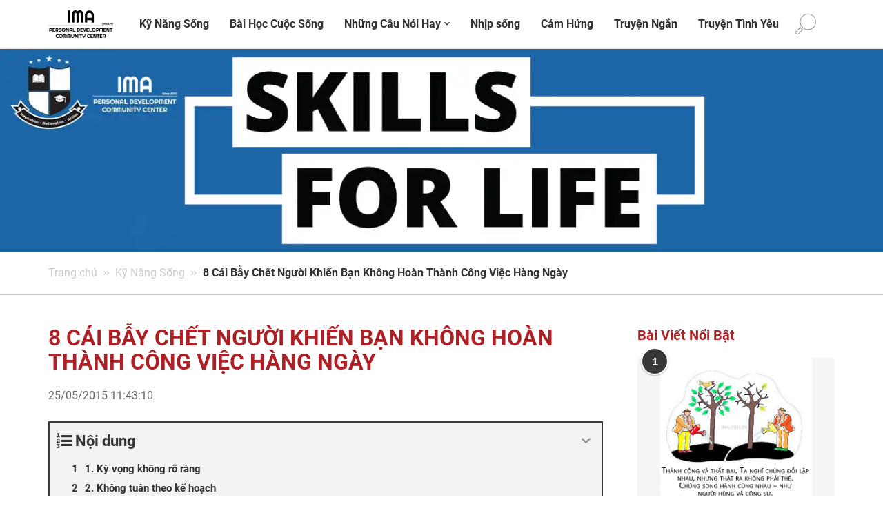

--- FILE ---
content_type: text/html; charset=UTF-8
request_url: https://ima.edu.vn/8-cai-bay-chet-nguoi-khien-ban-khong-the-hoan-thanh-cong-viec-hang-ngay/
body_size: 30081
content:
<!DOCTYPE html>
<html lang="vi" prefix="og: https://ogp.me/ns#" xmlns="http://www.w3.org/1999/xhtml">
<!-- head -->
<head>
	<!-- meta -->
	<meta charset="UTF-8" />
	<meta http-equiv="Content-Type" content="text/html; charset=UTF-8" />
	<meta name="viewport" content="width=device-width, initial-scale=1, maximum-scale=1">
	<title itemprop="name">8 Cái Bẫy Chết Người Khiến Bạn Không Hoàn Thành Công Việc Hàng Ngày - IMA</title>
	<link rel='shortcut icon' href='https://ima.edu.vn/wp-content/uploads/2023/04/favicon.png' />
		
	<meta name="google-site-verification" content="Xae0Yd9R5GfhUH_bZdpAtpqmNTv6Vm1FMFXrSPp0f6s" />
	<!-- wp_head() -->	
	
<!-- Tối ưu hóa công cụ tìm kiếm bởi Rank Math - https://rankmath.com/ -->
<meta name="description" content="Không hoàn thành công việc là một vấn đề nghiêm trọng hiện nay tại bất kỳ nơi làm việc nào, bạn hãy thử hỏi bất cứ người quản lý dự án nào"/>
<meta name="robots" content="follow, index, max-snippet:-1, max-video-preview:-1, max-image-preview:large"/>
<link rel="canonical" href="https://ima.edu.vn/8-cai-bay-chet-nguoi-khien-ban-khong-the-hoan-thanh-cong-viec-hang-ngay/" />
<meta property="og:locale" content="vi_VN" />
<meta property="og:type" content="article" />
<meta property="og:title" content="8 Cái Bẫy Chết Người Khiến Bạn Không Hoàn Thành Công Việc Hàng Ngày - IMA" />
<meta property="og:description" content="Không hoàn thành công việc là một vấn đề nghiêm trọng hiện nay tại bất kỳ nơi làm việc nào, bạn hãy thử hỏi bất cứ người quản lý dự án nào" />
<meta property="og:url" content="https://ima.edu.vn/8-cai-bay-chet-nguoi-khien-ban-khong-the-hoan-thanh-cong-viec-hang-ngay/" />
<meta property="og:site_name" content="Kỹ Năng Sống | Kỹ Năng Mềm Chọn Lọc Bạn Phải Biết" />
<meta property="article:tag" content="kỹ năng làm việc hiệu quả" />
<meta property="article:tag" content="kỹ năng mềm" />
<meta property="article:tag" content="kỹ năng sống" />
<meta property="article:section" content="Kỹ Năng Sống" />
<meta property="og:image" content="https://ima.edu.vn/wp-content/uploads/2015/05/ky-nang-mem-8-cai-bay-khien-ban-khong-the-hoan-thanh-cong-viec.jpg" />
<meta property="og:image:secure_url" content="https://ima.edu.vn/wp-content/uploads/2015/05/ky-nang-mem-8-cai-bay-khien-ban-khong-the-hoan-thanh-cong-viec.jpg" />
<meta property="og:image:width" content="343" />
<meta property="og:image:height" content="336" />
<meta property="og:image:alt" content="8 Cái Bẫy Chết Người Khiến Bạn Không Hoàn Thành Công Việc Hàng Ngày" />
<meta property="og:image:type" content="image/jpeg" />
<meta property="article:published_time" content="2015-05-26T00:00:19+07:00" />
<meta name="twitter:card" content="summary_large_image" />
<meta name="twitter:title" content="8 Cái Bẫy Chết Người Khiến Bạn Không Hoàn Thành Công Việc Hàng Ngày - IMA" />
<meta name="twitter:description" content="Không hoàn thành công việc là một vấn đề nghiêm trọng hiện nay tại bất kỳ nơi làm việc nào, bạn hãy thử hỏi bất cứ người quản lý dự án nào" />
<meta name="twitter:image" content="https://ima.edu.vn/wp-content/uploads/2015/05/ky-nang-mem-8-cai-bay-khien-ban-khong-the-hoan-thanh-cong-viec.jpg" />
<meta name="twitter:label1" content="Được viết bởi" />
<meta name="twitter:data1" content="Kien Dinh" />
<meta name="twitter:label2" content="Thời gian để đọc" />
<meta name="twitter:data2" content="11 phút" />
<script type="application/ld+json" class="rank-math-schema">{"@context":"https://schema.org","@graph":[{"@type":["Person","Organization"],"@id":"https://ima.edu.vn/#person","name":"K\u1ef9 N\u0103ng S\u1ed1ng | K\u1ef9 N\u0103ng M\u1ec1m Ch\u1ecdn L\u1ecdc B\u1ea1n Ph\u1ea3i Bi\u1ebft"},{"@type":"WebSite","@id":"https://ima.edu.vn/#website","url":"https://ima.edu.vn","name":"K\u1ef9 N\u0103ng S\u1ed1ng | K\u1ef9 N\u0103ng M\u1ec1m Ch\u1ecdn L\u1ecdc B\u1ea1n Ph\u1ea3i Bi\u1ebft","publisher":{"@id":"https://ima.edu.vn/#person"},"inLanguage":"vi"},{"@type":"ImageObject","@id":"https://ima.edu.vn/wp-content/uploads/2015/05/ky-nang-mem-8-cai-bay-khien-ban-khong-the-hoan-thanh-cong-viec.jpg","url":"https://ima.edu.vn/wp-content/uploads/2015/05/ky-nang-mem-8-cai-bay-khien-ban-khong-the-hoan-thanh-cong-viec.jpg","width":"343","height":"336","inLanguage":"vi"},{"@type":"WebPage","@id":"https://ima.edu.vn/8-cai-bay-chet-nguoi-khien-ban-khong-the-hoan-thanh-cong-viec-hang-ngay/#webpage","url":"https://ima.edu.vn/8-cai-bay-chet-nguoi-khien-ban-khong-the-hoan-thanh-cong-viec-hang-ngay/","name":"8 Ca\u0301i B\u00e2\u0303y Ch\u00ea\u0301t Ng\u01b0\u01a1\u0300i Khi\u00ea\u0301n Ba\u0323n Kh\u00f4ng Hoa\u0300n Tha\u0300nh C\u00f4ng Vi\u00ea\u0323c Ha\u0300ng Nga\u0300y - IMA","datePublished":"2015-05-26T00:00:19+07:00","dateModified":"2015-05-26T00:00:19+07:00","isPartOf":{"@id":"https://ima.edu.vn/#website"},"primaryImageOfPage":{"@id":"https://ima.edu.vn/wp-content/uploads/2015/05/ky-nang-mem-8-cai-bay-khien-ban-khong-the-hoan-thanh-cong-viec.jpg"},"inLanguage":"vi"},{"@type":"Person","@id":"https://ima.edu.vn/author/kiendinh/","name":"Kien Dinh","url":"https://ima.edu.vn/author/kiendinh/","image":{"@type":"ImageObject","@id":"https://secure.gravatar.com/avatar/5ab8fe878a515ae99ca8320bb98f05edf27bd949b3af7c4101b206f1a4e71789?s=96&amp;r=g","url":"https://secure.gravatar.com/avatar/5ab8fe878a515ae99ca8320bb98f05edf27bd949b3af7c4101b206f1a4e71789?s=96&amp;r=g","caption":"Kien Dinh","inLanguage":"vi"}},{"@type":"BlogPosting","headline":"8 Ca\u0301i B\u00e2\u0303y Ch\u00ea\u0301t Ng\u01b0\u01a1\u0300i Khi\u00ea\u0301n Ba\u0323n Kh\u00f4ng Hoa\u0300n Tha\u0300nh C\u00f4ng Vi\u00ea\u0323c Ha\u0300ng Nga\u0300y - IMA","datePublished":"2015-05-26T00:00:19+07:00","dateModified":"2015-05-26T00:00:19+07:00","articleSection":"K\u1ef9 N\u0103ng S\u1ed1ng","author":{"@id":"https://ima.edu.vn/author/kiendinh/","name":"Kien Dinh"},"publisher":{"@id":"https://ima.edu.vn/#person"},"description":"Kh\u00f4ng ho\u00e0n th\u00e0nh c\u00f4ng vi\u1ec7c l\u00e0 m\u1ed9t v\u1ea5n \u0111\u1ec1 nghi\u00eam tro\u0323ng hi\u00ea\u0323n nay ta\u0323i b\u00e2\u0301t ky\u0300 n\u01a1i la\u0300m vi\u00ea\u0323c na\u0300o, ba\u0323n ha\u0303y th\u01b0\u0309 ho\u0309i b\u00e2\u0301t c\u01b0\u0301 ng\u01b0\u01a1\u0300i qua\u0309n ly\u0301 d\u01b0\u0323 a\u0301n na\u0300o","name":"8 Ca\u0301i B\u00e2\u0303y Ch\u00ea\u0301t Ng\u01b0\u01a1\u0300i Khi\u00ea\u0301n Ba\u0323n Kh\u00f4ng Hoa\u0300n Tha\u0300nh C\u00f4ng Vi\u00ea\u0323c Ha\u0300ng Nga\u0300y - IMA","@id":"https://ima.edu.vn/8-cai-bay-chet-nguoi-khien-ban-khong-the-hoan-thanh-cong-viec-hang-ngay/#richSnippet","isPartOf":{"@id":"https://ima.edu.vn/8-cai-bay-chet-nguoi-khien-ban-khong-the-hoan-thanh-cong-viec-hang-ngay/#webpage"},"image":{"@id":"https://ima.edu.vn/wp-content/uploads/2015/05/ky-nang-mem-8-cai-bay-khien-ban-khong-the-hoan-thanh-cong-viec.jpg"},"inLanguage":"vi","mainEntityOfPage":{"@id":"https://ima.edu.vn/8-cai-bay-chet-nguoi-khien-ban-khong-the-hoan-thanh-cong-viec-hang-ngay/#webpage"}}]}</script>
<!-- /Plugin SEO WordPress Rank Math -->

<link rel='dns-prefetch' href='//ajax.googleapis.com' />
<link rel='dns-prefetch' href='//cdnjs.cloudflare.com' />
<link rel="alternate" title="oNhúng (JSON)" type="application/json+oembed" href="https://ima.edu.vn/wp-json/oembed/1.0/embed?url=https%3A%2F%2Fima.edu.vn%2F8-cai-bay-chet-nguoi-khien-ban-khong-the-hoan-thanh-cong-viec-hang-ngay%2F" />
<link rel="alternate" title="oNhúng (XML)" type="text/xml+oembed" href="https://ima.edu.vn/wp-json/oembed/1.0/embed?url=https%3A%2F%2Fima.edu.vn%2F8-cai-bay-chet-nguoi-khien-ban-khong-the-hoan-thanh-cong-viec-hang-ngay%2F&#038;format=xml" />
<style id='wp-img-auto-sizes-contain-inline-css' type='text/css'>
img:is([sizes=auto i],[sizes^="auto," i]){contain-intrinsic-size:3000px 1500px}
/*# sourceURL=wp-img-auto-sizes-contain-inline-css */
</style>
<style id='wp-emoji-styles-inline-css' type='text/css'>

	img.wp-smiley, img.emoji {
		display: inline !important;
		border: none !important;
		box-shadow: none !important;
		height: 1em !important;
		width: 1em !important;
		margin: 0 0.07em !important;
		vertical-align: -0.1em !important;
		background: none !important;
		padding: 0 !important;
	}
/*# sourceURL=wp-emoji-styles-inline-css */
</style>
<style id='wp-block-library-inline-css' type='text/css'>
:root{
  --wp-block-synced-color:#7a00df;
  --wp-block-synced-color--rgb:122, 0, 223;
  --wp-bound-block-color:var(--wp-block-synced-color);
  --wp-editor-canvas-background:#ddd;
  --wp-admin-theme-color:#007cba;
  --wp-admin-theme-color--rgb:0, 124, 186;
  --wp-admin-theme-color-darker-10:#006ba1;
  --wp-admin-theme-color-darker-10--rgb:0, 107, 160.5;
  --wp-admin-theme-color-darker-20:#005a87;
  --wp-admin-theme-color-darker-20--rgb:0, 90, 135;
  --wp-admin-border-width-focus:2px;
}
@media (min-resolution:192dpi){
  :root{
    --wp-admin-border-width-focus:1.5px;
  }
}
.wp-element-button{
  cursor:pointer;
}

:root .has-very-light-gray-background-color{
  background-color:#eee;
}
:root .has-very-dark-gray-background-color{
  background-color:#313131;
}
:root .has-very-light-gray-color{
  color:#eee;
}
:root .has-very-dark-gray-color{
  color:#313131;
}
:root .has-vivid-green-cyan-to-vivid-cyan-blue-gradient-background{
  background:linear-gradient(135deg, #00d084, #0693e3);
}
:root .has-purple-crush-gradient-background{
  background:linear-gradient(135deg, #34e2e4, #4721fb 50%, #ab1dfe);
}
:root .has-hazy-dawn-gradient-background{
  background:linear-gradient(135deg, #faaca8, #dad0ec);
}
:root .has-subdued-olive-gradient-background{
  background:linear-gradient(135deg, #fafae1, #67a671);
}
:root .has-atomic-cream-gradient-background{
  background:linear-gradient(135deg, #fdd79a, #004a59);
}
:root .has-nightshade-gradient-background{
  background:linear-gradient(135deg, #330968, #31cdcf);
}
:root .has-midnight-gradient-background{
  background:linear-gradient(135deg, #020381, #2874fc);
}
:root{
  --wp--preset--font-size--normal:16px;
  --wp--preset--font-size--huge:42px;
}

.has-regular-font-size{
  font-size:1em;
}

.has-larger-font-size{
  font-size:2.625em;
}

.has-normal-font-size{
  font-size:var(--wp--preset--font-size--normal);
}

.has-huge-font-size{
  font-size:var(--wp--preset--font-size--huge);
}

.has-text-align-center{
  text-align:center;
}

.has-text-align-left{
  text-align:left;
}

.has-text-align-right{
  text-align:right;
}

.has-fit-text{
  white-space:nowrap !important;
}

#end-resizable-editor-section{
  display:none;
}

.aligncenter{
  clear:both;
}

.items-justified-left{
  justify-content:flex-start;
}

.items-justified-center{
  justify-content:center;
}

.items-justified-right{
  justify-content:flex-end;
}

.items-justified-space-between{
  justify-content:space-between;
}

.screen-reader-text{
  border:0;
  clip-path:inset(50%);
  height:1px;
  margin:-1px;
  overflow:hidden;
  padding:0;
  position:absolute;
  width:1px;
  word-wrap:normal !important;
}

.screen-reader-text:focus{
  background-color:#ddd;
  clip-path:none;
  color:#444;
  display:block;
  font-size:1em;
  height:auto;
  left:5px;
  line-height:normal;
  padding:15px 23px 14px;
  text-decoration:none;
  top:5px;
  width:auto;
  z-index:100000;
}
html :where(.has-border-color){
  border-style:solid;
}

html :where([style*=border-top-color]){
  border-top-style:solid;
}

html :where([style*=border-right-color]){
  border-right-style:solid;
}

html :where([style*=border-bottom-color]){
  border-bottom-style:solid;
}

html :where([style*=border-left-color]){
  border-left-style:solid;
}

html :where([style*=border-width]){
  border-style:solid;
}

html :where([style*=border-top-width]){
  border-top-style:solid;
}

html :where([style*=border-right-width]){
  border-right-style:solid;
}

html :where([style*=border-bottom-width]){
  border-bottom-style:solid;
}

html :where([style*=border-left-width]){
  border-left-style:solid;
}
html :where(img[class*=wp-image-]){
  height:auto;
  max-width:100%;
}
:where(figure){
  margin:0 0 1em;
}

html :where(.is-position-sticky){
  --wp-admin--admin-bar--position-offset:var(--wp-admin--admin-bar--height, 0px);
}

@media screen and (max-width:600px){
  html :where(.is-position-sticky){
    --wp-admin--admin-bar--position-offset:0px;
  }
}

/*# sourceURL=wp-block-library-inline-css */
</style><style id='global-styles-inline-css' type='text/css'>
:root{--wp--preset--aspect-ratio--square: 1;--wp--preset--aspect-ratio--4-3: 4/3;--wp--preset--aspect-ratio--3-4: 3/4;--wp--preset--aspect-ratio--3-2: 3/2;--wp--preset--aspect-ratio--2-3: 2/3;--wp--preset--aspect-ratio--16-9: 16/9;--wp--preset--aspect-ratio--9-16: 9/16;--wp--preset--color--black: #000000;--wp--preset--color--cyan-bluish-gray: #abb8c3;--wp--preset--color--white: #ffffff;--wp--preset--color--pale-pink: #f78da7;--wp--preset--color--vivid-red: #cf2e2e;--wp--preset--color--luminous-vivid-orange: #ff6900;--wp--preset--color--luminous-vivid-amber: #fcb900;--wp--preset--color--light-green-cyan: #7bdcb5;--wp--preset--color--vivid-green-cyan: #00d084;--wp--preset--color--pale-cyan-blue: #8ed1fc;--wp--preset--color--vivid-cyan-blue: #0693e3;--wp--preset--color--vivid-purple: #9b51e0;--wp--preset--gradient--vivid-cyan-blue-to-vivid-purple: linear-gradient(135deg,rgb(6,147,227) 0%,rgb(155,81,224) 100%);--wp--preset--gradient--light-green-cyan-to-vivid-green-cyan: linear-gradient(135deg,rgb(122,220,180) 0%,rgb(0,208,130) 100%);--wp--preset--gradient--luminous-vivid-amber-to-luminous-vivid-orange: linear-gradient(135deg,rgb(252,185,0) 0%,rgb(255,105,0) 100%);--wp--preset--gradient--luminous-vivid-orange-to-vivid-red: linear-gradient(135deg,rgb(255,105,0) 0%,rgb(207,46,46) 100%);--wp--preset--gradient--very-light-gray-to-cyan-bluish-gray: linear-gradient(135deg,rgb(238,238,238) 0%,rgb(169,184,195) 100%);--wp--preset--gradient--cool-to-warm-spectrum: linear-gradient(135deg,rgb(74,234,220) 0%,rgb(151,120,209) 20%,rgb(207,42,186) 40%,rgb(238,44,130) 60%,rgb(251,105,98) 80%,rgb(254,248,76) 100%);--wp--preset--gradient--blush-light-purple: linear-gradient(135deg,rgb(255,206,236) 0%,rgb(152,150,240) 100%);--wp--preset--gradient--blush-bordeaux: linear-gradient(135deg,rgb(254,205,165) 0%,rgb(254,45,45) 50%,rgb(107,0,62) 100%);--wp--preset--gradient--luminous-dusk: linear-gradient(135deg,rgb(255,203,112) 0%,rgb(199,81,192) 50%,rgb(65,88,208) 100%);--wp--preset--gradient--pale-ocean: linear-gradient(135deg,rgb(255,245,203) 0%,rgb(182,227,212) 50%,rgb(51,167,181) 100%);--wp--preset--gradient--electric-grass: linear-gradient(135deg,rgb(202,248,128) 0%,rgb(113,206,126) 100%);--wp--preset--gradient--midnight: linear-gradient(135deg,rgb(2,3,129) 0%,rgb(40,116,252) 100%);--wp--preset--font-size--small: 13px;--wp--preset--font-size--medium: 20px;--wp--preset--font-size--large: 36px;--wp--preset--font-size--x-large: 42px;--wp--preset--spacing--20: 0.44rem;--wp--preset--spacing--30: 0.67rem;--wp--preset--spacing--40: 1rem;--wp--preset--spacing--50: 1.5rem;--wp--preset--spacing--60: 2.25rem;--wp--preset--spacing--70: 3.38rem;--wp--preset--spacing--80: 5.06rem;--wp--preset--shadow--natural: 6px 6px 9px rgba(0, 0, 0, 0.2);--wp--preset--shadow--deep: 12px 12px 50px rgba(0, 0, 0, 0.4);--wp--preset--shadow--sharp: 6px 6px 0px rgba(0, 0, 0, 0.2);--wp--preset--shadow--outlined: 6px 6px 0px -3px rgb(255, 255, 255), 6px 6px rgb(0, 0, 0);--wp--preset--shadow--crisp: 6px 6px 0px rgb(0, 0, 0);}:where(.is-layout-flex){gap: 0.5em;}:where(.is-layout-grid){gap: 0.5em;}body .is-layout-flex{display: flex;}.is-layout-flex{flex-wrap: wrap;align-items: center;}.is-layout-flex > :is(*, div){margin: 0;}body .is-layout-grid{display: grid;}.is-layout-grid > :is(*, div){margin: 0;}:where(.wp-block-columns.is-layout-flex){gap: 2em;}:where(.wp-block-columns.is-layout-grid){gap: 2em;}:where(.wp-block-post-template.is-layout-flex){gap: 1.25em;}:where(.wp-block-post-template.is-layout-grid){gap: 1.25em;}.has-black-color{color: var(--wp--preset--color--black) !important;}.has-cyan-bluish-gray-color{color: var(--wp--preset--color--cyan-bluish-gray) !important;}.has-white-color{color: var(--wp--preset--color--white) !important;}.has-pale-pink-color{color: var(--wp--preset--color--pale-pink) !important;}.has-vivid-red-color{color: var(--wp--preset--color--vivid-red) !important;}.has-luminous-vivid-orange-color{color: var(--wp--preset--color--luminous-vivid-orange) !important;}.has-luminous-vivid-amber-color{color: var(--wp--preset--color--luminous-vivid-amber) !important;}.has-light-green-cyan-color{color: var(--wp--preset--color--light-green-cyan) !important;}.has-vivid-green-cyan-color{color: var(--wp--preset--color--vivid-green-cyan) !important;}.has-pale-cyan-blue-color{color: var(--wp--preset--color--pale-cyan-blue) !important;}.has-vivid-cyan-blue-color{color: var(--wp--preset--color--vivid-cyan-blue) !important;}.has-vivid-purple-color{color: var(--wp--preset--color--vivid-purple) !important;}.has-black-background-color{background-color: var(--wp--preset--color--black) !important;}.has-cyan-bluish-gray-background-color{background-color: var(--wp--preset--color--cyan-bluish-gray) !important;}.has-white-background-color{background-color: var(--wp--preset--color--white) !important;}.has-pale-pink-background-color{background-color: var(--wp--preset--color--pale-pink) !important;}.has-vivid-red-background-color{background-color: var(--wp--preset--color--vivid-red) !important;}.has-luminous-vivid-orange-background-color{background-color: var(--wp--preset--color--luminous-vivid-orange) !important;}.has-luminous-vivid-amber-background-color{background-color: var(--wp--preset--color--luminous-vivid-amber) !important;}.has-light-green-cyan-background-color{background-color: var(--wp--preset--color--light-green-cyan) !important;}.has-vivid-green-cyan-background-color{background-color: var(--wp--preset--color--vivid-green-cyan) !important;}.has-pale-cyan-blue-background-color{background-color: var(--wp--preset--color--pale-cyan-blue) !important;}.has-vivid-cyan-blue-background-color{background-color: var(--wp--preset--color--vivid-cyan-blue) !important;}.has-vivid-purple-background-color{background-color: var(--wp--preset--color--vivid-purple) !important;}.has-black-border-color{border-color: var(--wp--preset--color--black) !important;}.has-cyan-bluish-gray-border-color{border-color: var(--wp--preset--color--cyan-bluish-gray) !important;}.has-white-border-color{border-color: var(--wp--preset--color--white) !important;}.has-pale-pink-border-color{border-color: var(--wp--preset--color--pale-pink) !important;}.has-vivid-red-border-color{border-color: var(--wp--preset--color--vivid-red) !important;}.has-luminous-vivid-orange-border-color{border-color: var(--wp--preset--color--luminous-vivid-orange) !important;}.has-luminous-vivid-amber-border-color{border-color: var(--wp--preset--color--luminous-vivid-amber) !important;}.has-light-green-cyan-border-color{border-color: var(--wp--preset--color--light-green-cyan) !important;}.has-vivid-green-cyan-border-color{border-color: var(--wp--preset--color--vivid-green-cyan) !important;}.has-pale-cyan-blue-border-color{border-color: var(--wp--preset--color--pale-cyan-blue) !important;}.has-vivid-cyan-blue-border-color{border-color: var(--wp--preset--color--vivid-cyan-blue) !important;}.has-vivid-purple-border-color{border-color: var(--wp--preset--color--vivid-purple) !important;}.has-vivid-cyan-blue-to-vivid-purple-gradient-background{background: var(--wp--preset--gradient--vivid-cyan-blue-to-vivid-purple) !important;}.has-light-green-cyan-to-vivid-green-cyan-gradient-background{background: var(--wp--preset--gradient--light-green-cyan-to-vivid-green-cyan) !important;}.has-luminous-vivid-amber-to-luminous-vivid-orange-gradient-background{background: var(--wp--preset--gradient--luminous-vivid-amber-to-luminous-vivid-orange) !important;}.has-luminous-vivid-orange-to-vivid-red-gradient-background{background: var(--wp--preset--gradient--luminous-vivid-orange-to-vivid-red) !important;}.has-very-light-gray-to-cyan-bluish-gray-gradient-background{background: var(--wp--preset--gradient--very-light-gray-to-cyan-bluish-gray) !important;}.has-cool-to-warm-spectrum-gradient-background{background: var(--wp--preset--gradient--cool-to-warm-spectrum) !important;}.has-blush-light-purple-gradient-background{background: var(--wp--preset--gradient--blush-light-purple) !important;}.has-blush-bordeaux-gradient-background{background: var(--wp--preset--gradient--blush-bordeaux) !important;}.has-luminous-dusk-gradient-background{background: var(--wp--preset--gradient--luminous-dusk) !important;}.has-pale-ocean-gradient-background{background: var(--wp--preset--gradient--pale-ocean) !important;}.has-electric-grass-gradient-background{background: var(--wp--preset--gradient--electric-grass) !important;}.has-midnight-gradient-background{background: var(--wp--preset--gradient--midnight) !important;}.has-small-font-size{font-size: var(--wp--preset--font-size--small) !important;}.has-medium-font-size{font-size: var(--wp--preset--font-size--medium) !important;}.has-large-font-size{font-size: var(--wp--preset--font-size--large) !important;}.has-x-large-font-size{font-size: var(--wp--preset--font-size--x-large) !important;}
/*# sourceURL=global-styles-inline-css */
</style>
<style id='core-block-supports-inline-css' type='text/css'>
/**
 * Core styles: block-supports
 */

/*# sourceURL=core-block-supports-inline-css */
</style>

<style id='classic-theme-styles-inline-css' type='text/css'>
/**
 * These rules are needed for backwards compatibility.
 * They should match the button element rules in the base theme.json file.
 */
.wp-block-button__link {
	color: #ffffff;
	background-color: #32373c;
	border-radius: 9999px; /* 100% causes an oval, but any explicit but really high value retains the pill shape. */

	/* This needs a low specificity so it won't override the rules from the button element if defined in theme.json. */
	box-shadow: none;
	text-decoration: none;

	/* The extra 2px are added to size solids the same as the outline versions.*/
	padding: calc(0.667em + 2px) calc(1.333em + 2px);

	font-size: 1.125em;
}

.wp-block-file__button {
	background: #32373c;
	color: #ffffff;
	text-decoration: none;
}

/*# sourceURL=/wp-includes/css/classic-themes.css */
</style>
<link rel='stylesheet' id='style-css' href='https://ima.edu.vn/wp-content/themes/happyhouse/style.css' type='text/css' media='all' />
<link rel='stylesheet' id='mfn-bootstrap-css' href='https://ima.edu.vn/wp-content/themes/happyhouse/css/bootstrap.min.css' type='text/css' media='all' />
<link rel='stylesheet' id='mfn-material-css' href='https://ima.edu.vn/wp-content/themes/happyhouse/css/material-design-iconic-font.min.css' type='text/css' media='all' />
<link rel='stylesheet' id='swiper-bundle-css-css' href='https://ima.edu.vn/wp-content/themes/happyhouse/css/swiper-bundle.min.css' type='text/css' media='all' />
<link rel='stylesheet' id='custom-swiper-gallery-style-css' href='https://ima.edu.vn/wp-content/themes/happyhouse/css/custom-swiper-gallery-style.css' type='text/css' media='all' />
<link rel='stylesheet' id='mfn-layout-css' href='https://ima.edu.vn/wp-content/themes/happyhouse/css/layout.css' type='text/css' media='all' />
<link rel='stylesheet' id='mfn-custom-css' href='https://ima.edu.vn/wp-content/themes/happyhouse/css/custom.css' type='text/css' media='all' />
<link rel='stylesheet' id='mfn-responsive-css' href='https://ima.edu.vn/wp-content/themes/happyhouse/css/responsive.css' type='text/css' media='all' />
<link rel='stylesheet' id='mfn-animations-css' href='https://ima.edu.vn/wp-content/themes/happyhouse/css/animations.css' type='text/css' media='all' />
<link rel='stylesheet' id='font-awesome-css' href='https://cdnjs.cloudflare.com/ajax/libs/font-awesome/6.5.0/css/all.min.css' type='text/css' media='all' />
<link rel='stylesheet' id='fixedtoc-style-css' href='https://ima.edu.vn/wp-content/plugins/fixed-toc/frontend/assets/css/ftoc.min.css' type='text/css' media='all' />
<style id='fixedtoc-style-inline-css' type='text/css'>
.ftwp-in-post#ftwp-container-outer { height: auto; } .ftwp-in-post#ftwp-container-outer.ftwp-float-center { width: auto; } #ftwp-container.ftwp-wrap #ftwp-contents { width: 250px; height: auto; } .ftwp-in-post#ftwp-container-outer #ftwp-contents { height: auto; } .ftwp-in-post#ftwp-container-outer.ftwp-float-center #ftwp-contents { width: auto; } #ftwp-container.ftwp-wrap #ftwp-trigger { width: 50px; height: 50px; font-size: 30px; } #ftwp-container #ftwp-trigger.ftwp-border-medium { font-size: 29px; } #ftwp-container.ftwp-wrap #ftwp-header { font-size: 22px; font-family: inherit; } #ftwp-container.ftwp-wrap #ftwp-header-title { font-weight: bold; } #ftwp-container.ftwp-wrap #ftwp-list { font-size: 14px; font-family: inherit; } #ftwp-container #ftwp-list.ftwp-liststyle-decimal .ftwp-anchor::before { font-size: 14px; } #ftwp-container #ftwp-list.ftwp-strong-first>.ftwp-item>.ftwp-anchor .ftwp-text { font-size: 15.4px; } #ftwp-container #ftwp-list.ftwp-strong-first.ftwp-liststyle-decimal>.ftwp-item>.ftwp-anchor::before { font-size: 15.4px; } #ftwp-container.ftwp-wrap #ftwp-trigger { color: #333; background: rgba(243,243,243,0.95); } #ftwp-container.ftwp-wrap #ftwp-trigger { border-color: rgba(51,51,51,0.95); } #ftwp-container.ftwp-wrap #ftwp-contents { border-color: rgba(51,51,51,0.95); } #ftwp-container.ftwp-wrap #ftwp-header { color: #333; background: rgba(243,243,243,0.95); } #ftwp-container.ftwp-wrap #ftwp-contents:hover #ftwp-header { background: #f3f3f3; } #ftwp-container.ftwp-wrap #ftwp-list { color: #333; background: rgba(243,243,243,0.95); } #ftwp-container.ftwp-wrap #ftwp-contents:hover #ftwp-list { background: #f3f3f3; } #ftwp-container.ftwp-wrap #ftwp-list .ftwp-anchor:hover { color: #00A368; } #ftwp-container.ftwp-wrap #ftwp-list .ftwp-anchor:focus, #ftwp-container.ftwp-wrap #ftwp-list .ftwp-active, #ftwp-container.ftwp-wrap #ftwp-list .ftwp-active:hover { color: #fff; } #ftwp-container.ftwp-wrap #ftwp-list .ftwp-text::before { background: rgba(221,51,51,0.95); } .ftwp-heading-target::before { background: rgba(221,51,51,0.95); }
/*# sourceURL=fixedtoc-style-inline-css */
</style>
<script type="text/javascript" src="https://ima.edu.vn/wp-content/plugins/foxtool/link/index.js" id="index-ft-js"></script>
<link rel="https://api.w.org/" href="https://ima.edu.vn/wp-json/" /><link rel="alternate" title="JSON" type="application/json" href="https://ima.edu.vn/wp-json/wp/v2/posts/28177" /><!-- Analytics by WP Statistics - https://wp-statistics.com -->
<link rel="preload" as="style" href="https://ima.edu.vn/wp-content/themes/happyhouse/css/expand_banner.css" onload="this.onload=null;this.rel='stylesheet'"></head>
<!-- End head -->
<!-- body -->
<body data-rsssl=1 class="wp-singular post-template-default single single-post postid-28177 single-format-standard wp-theme-happyhouse has-ftoc">
	<!--LOAD-PAGE-->
	<div class="all-pic"></div>
	<!-- 
	Hiển thị album:  
	1. Hiển thị overlay
	2. Thêm css vào class all-album: display: block
	3. Thêm css vào class album-load: opacity: 1
	4. Load ajax album vào album-wrap
	(Tương tự cho phần video)
	-->
	<div class="all-album">
		<!-- <div class="album-load">
			<div class="close-album"></div>
			<div class="album-wrap"></div>
		</div> -->
	</div>
	<div class="all-video">
		<!-- <div class="video-load">
			<div class="close-video"></div>
			<div class="video-wrap"></div>
		</div> -->
	</div>
	<div class="overlay-dark"></div>
	<div class="wrapper">
		
<header class="header header-style2">
    <span class="bg_header_mobile"></span> 
    
            <!-- Style 2: Bố cục hiện đại - Logo, Menu đa cấp, Icons tiện ích -->
            <header id="header" class="header header-style2">
            	<div class="header-one unique home">
                    <!-- Thay thế header_container bằng header-core để khớp với cấu trúc mới -->
                    <div class="header-core header_container"> 
                        
                        <a href="https://ima.edu.vn/" class="header-one-logo">
                                                            <img src="https://ima.edu.vn/wp-content/uploads/2025/10/logo.webp" alt="IMA: Nâng Cao Kỹ Năng Sống | Bài Học Cuộc Đời | Cảm Hứng Sống Tích Cực">
                                                    </a>
                        
                        <div class="main-menu unique">
                            <div class="main-menu-box">
                                <div class="main-menu-list navigation">
                                    <!-- Sử dụng wp_nav_menu để tạo menu đa cấp -->
                                    <div id="nav-main" class="menu-mainmenu-container"><ul id="menu-mainmenu" class="menu"><li id="menu-item-29020" class="menu-item menu-item-type-taxonomy menu-item-object-category current-post-ancestor current-menu-parent current-post-parent menu-item-29020"><a href="https://ima.edu.vn/ky-nang/">Kỹ Năng Sống</a></li>
<li id="menu-item-29707" class="menu-item menu-item-type-taxonomy menu-item-object-category menu-item-29707"><a href="https://ima.edu.vn/qua-tang-cuoc-song/">Bài Học Cuộc Sống</a></li>
<li id="menu-item-17563" class="menu-item menu-item-type-taxonomy menu-item-object-category menu-item-has-children menu-item-17563"><a href="https://ima.edu.vn/nhung-cau-noi-hay/">Những Câu Nói Hay</a>
<ul class="sub-menu">
	<li id="menu-item-22339" class="menu-item menu-item-type-post_type menu-item-object-page menu-item-22339"><a href="https://ima.edu.vn/nhung-cau-noi-hay-ve-tinh-yeu/">Những Câu Nói Hay Về Tình Yêu</a></li>
	<li id="menu-item-19049" class="menu-item menu-item-type-post_type menu-item-object-page menu-item-19049"><a href="https://ima.edu.vn/nhung-cau-noi-hay-ve-tinh-ban/">Những Câu Nói Hay về Tình Bạn</a></li>
	<li id="menu-item-19547" class="menu-item menu-item-type-post_type menu-item-object-page menu-item-19547"><a href="https://ima.edu.vn/nhung-cau-noi-bat-hu/">Những Câu Nói Bất Hủ</a></li>
	<li id="menu-item-29179" class="menu-item menu-item-type-post_type menu-item-object-post menu-item-29179"><a href="https://ima.edu.vn/nhung-cau-noi-hay-ve-luat-nhan-qua/">Những câu nói hay về luật nhân quả</a></li>
</ul>
</li>
<li id="menu-item-23321" class="menu-item menu-item-type-taxonomy menu-item-object-category menu-item-23321"><a href="https://ima.edu.vn/nhip-song/">Nhịp sống</a></li>
<li id="menu-item-29706" class="menu-item menu-item-type-taxonomy menu-item-object-category menu-item-29706"><a href="https://ima.edu.vn/cam-hung/">Cảm Hứng</a></li>
<li id="menu-item-26067" class="menu-item menu-item-type-taxonomy menu-item-object-category menu-item-26067"><a href="https://ima.edu.vn/truyen-ngan/">Truyện Ngắn</a></li>
<li id="menu-item-29745" class="menu-item menu-item-type-taxonomy menu-item-object-category menu-item-29745"><a href="https://ima.edu.vn/truyen-tinh-yeu/">Truyện Tình Yêu</a></li>
</ul></div>                                </div>
                                <div class="header_bottom_search"> 
                    <a class="search-but" href="javascript:void(0);"></a>     
                </div>
                            </div>	
                        </div>
                        
                        <div class="search-form">
                <div class="form-row-search">
                    <form method="get" action="https://ima.edu.vn/" class="form_search">
                        <input type="text" name="s" placeholder="Nhập từ khóa tìm kiếm" class="field"/>
                        <button type="submit" title="Search" class="button-search-pro form-button">Tìm kiếm</button>
                    </form>
                </div>
            </div>
            
            <div class="nav-overlay"></div>
            <div class="nav-but"></div>
                    </div>
            	</div>
            </header>
           
    
    
</header>
		<div id="subheader">
	<div class="subheader" class="title_restaurant" style="background-image: url( ) ">
		<div class="subheader_image">
			<img src="https://ima.edu.vn/wp-content/uploads/2025/10/banner-ima.webp">
		</div>
		<div class="container">
			<div class="row">
				<div class="col-lg-12">
					<div class="breadcrumbs_box">
						<ul class="breadcrumbs no-link"><li><a href="https://ima.edu.vn">Trang chủ</a></li> <span class="breadcrumbs_icon"><i class="zmdi zmdi-chevron-right"></i><i class="zmdi zmdi-chevron-right"></i></span> <a href="https://ima.edu.vn/ky-nang/">Kỹ Năng Sống</a> <span class="breadcrumbs_icon"><i class="zmdi zmdi-chevron-right"></i><i class="zmdi zmdi-chevron-right"></i></span> <span>8 Cái Bẫy Chết Người Khiến Bạn Không Hoàn Thành Công Việc Hàng Ngày</ul>					</div>
				</div>
			</div>
		</div>
	</div>
</div><!-- #Content -->
<div id="content">
	<div class="content">
		<div class="container container-single container-single-magazine penci_sidebar right-sidebar penci-enable-lightbox">
			<div id="main">	
				<div class="box-main">
						
<article id="post-902" class="post type-post status-publish hentry">
	<div class="header-standard header-classic single-header">
		<h1>8 Cái Bẫy Chết Người Khiến Bạn Không Hoàn Thành Công Việc Hàng Ngày</h1>
		<div class="date">25/05/2015 11:43:10</div>
	</div>
	<div class="post-entry blockquote-style-2">
		<div id="ftwp-container-outer" class="ftwp-in-post ftwp-float-center"><div id="ftwp-container" class="ftwp-wrap ftwp-hidden-state ftwp-minimize ftwp-middle-right"><button type="button" id="ftwp-trigger" class="ftwp-shape-round ftwp-border-medium" title="click To Maximize The Table Of Contents"><span class="ftwp-trigger-icon ftwp-icon-number"></span></button><nav id="ftwp-contents" class="ftwp-shape-square ftwp-border-medium"><header id="ftwp-header"><span id="ftwp-header-control" class="ftwp-icon-number"></span><button type="button" id="ftwp-header-minimize" class="ftwp-icon-expand" aria-labelledby="ftwp-header-title" aria-label="Expand or collapse"></button><h3 id="ftwp-header-title">Nội dung</h3></header><ol id="ftwp-list" class="ftwp-liststyle-decimal ftwp-effect-bounce-to-right ftwp-list-nest ftwp-strong-first ftwp-colexp ftwp-colexp-icon"><li class="ftwp-item"><a class="ftwp-anchor" href="#ftoc-heading-1"><span class="ftwp-text">1. Kỳ vọng không rõ ràng</span></a></li><li class="ftwp-item"><a class="ftwp-anchor" href="#ftoc-heading-2"><span class="ftwp-text">2. Không tuân theo kế hoạch</span></a></li><li class="ftwp-item"><a class="ftwp-anchor" href="#ftoc-heading-3"><span class="ftwp-text">3. Cho phép sự xao lãng</span></a></li><li class="ftwp-item ftwp-has-sub ftwp-expand"><button type="button" aria-label="Expand or collapse" class="ftwp-icon-expand"></button><a class="ftwp-anchor" href="#ftoc-heading-4"><span class="ftwp-text">4. Bắt đầu trễ</span></a><ol class="ftwp-sub"><li class="ftwp-item"><a class="ftwp-anchor" href="#ftoc-heading-5"><span class="ftwp-text">Chiến thắng ngày làm việc buồn chán</span></a></li></ol></li><li class="ftwp-item"><a class="ftwp-anchor" href="#ftoc-heading-6"><span class="ftwp-text">5. Không ưu tiên</span></a></li><li class="ftwp-item"><a class="ftwp-anchor" href="#ftoc-heading-7"><span class="ftwp-text">6. Trì hoãn</span></a></li><li class="ftwp-item"><a class="ftwp-anchor" href="#ftoc-heading-8"><span class="ftwp-text">7. Trễ thời hạn</span></a></li><li class="ftwp-item"><a class="ftwp-anchor" href="#ftoc-heading-9"><span class="ftwp-text">8. Xem nhẹ tính hiệu quả</span></a></li></ol></nav></div></div>
<div id="ftwp-postcontent"><p style="text-align: justify;"><strong>Không hoàn thành công việc là một vấn đề nghiêm trọng hiện nay tại bất kỳ nơi làm việc nào, bạn hãy thử hỏi bất cứ người quản lý dự án nào mà xem. Những công việc không được hoàn thành thường gây ra hậu quả là khiến mọi việc chồng chất lên nhau, làm cho một việc vốn có thể làm được lại trở nên khó khăn hơn, thậm chí là không thể hoàn thành. </strong></p>
<p style="text-align: justify;">Để tránh vấn đề này chúng ta phải thực hiện một lịch trình và chăm chỉ hoàn thành những gì bạn <em>phải</em> làm trước những gì bạn <em>muốn</em> làm. Dưới đây là một số gợi ý cho những ai muốn thoát khỏi những thói quen trì hoãn, và trở thành một người có năng suất hơn. Thiết lập ưu tiên có thể là cách hiệu quả để tránh sự trì hoãn.</p>
<p style="text-align: justify;">Dưới đây là 8 cái bẫy chết người khiến chúng ta không thể làm việc hiệu quả.</p>
<div id="attachment_28185" style="width: 353px" class="wp-caption aligncenter"><img loading="lazy" decoding="async" aria-describedby="caption-attachment-28185" class="size-full wp-image-28185" src="https://ima.edu.vn/wp-content/uploads/2015/05/ky-nang-mem-8-cai-bay-khien-ban-khong-the-hoan-thanh-cong-viec.jpg" alt="Kỹ năng mềm - 8 cái bẫy khiến bạn không thể hoàn thành công việc hàng ngày" width="343" height="336" srcset="https://ima.edu.vn/wp-content/uploads/2015/05/ky-nang-mem-8-cai-bay-khien-ban-khong-the-hoan-thanh-cong-viec.jpg 343w, https://ima.edu.vn/wp-content/uploads/2015/05/ky-nang-mem-8-cai-bay-khien-ban-khong-the-hoan-thanh-cong-viec-300x294.jpg 300w, https://ima.edu.vn/wp-content/uploads/2015/05/ky-nang-mem-8-cai-bay-khien-ban-khong-the-hoan-thanh-cong-viec-55x55.jpg 55w" sizes="auto, (max-width: 343px) 100vw, 343px" /><p id="caption-attachment-28185" class="wp-caption-text"><strong><a href="https://ima.edu.vn/ky-nang" target="_blank">Kỹ năng mềm</a> &#8211; 8 cái bẫy khiến bạn không thể hoàn thành công việc hàng ngày</strong></p></div>
<h3 id="ftoc-heading-1" class="ftwp-heading" style="text-align: justify;"><strong>1. Kỳ vọng không rõ ràng</strong></h3>
<p style="text-align: justify;">Tạo ra những kì vọng rõ ràng là nền tảng của sự thành công. Chúng ta đều đã được nghe về các <a title="Đặt mục tiêu SMART" href="https://ima.edu.vn/dat-muc-tieu-smart/" target="_blank"><strong>mục tiêu SMART</strong></a> (Specific &#8211; Cụ thể, Measurable &#8211; Đo lường được, Achievable &#8211; Có thể làm được, Realistic &#8211; Thực tế, và Time Bound &#8211; Có thời gian ràng buộc). Khi bạn xác định, hãy giao tiếp và thực hiện những kỳ vọng rõ ràng, thói quen này sẽ giúp bạn khác biệt với những người còn lại. Cũng nhớ thêm vào ba yếu tố số lượng, chất lượng, và tốc độ. Thay vì nói, &#8220;hoàn thành công việc trong thời gian sớm nhất có thể&#8221;, hãy nói &#8220;hoàn thành những việc x, được đo lường hoặc phê duyệt bởi y, với tốc độ z mỗi giờ / ngày / tuần&#8221;.</p>
<p style="text-align: justify;">Cách tiếp cận gắn kết với mục tiêu SMART này sẽ đưa bạn và tổ chức của bạn đến thành công. Hãy đối mặt với việc chúng ta cảm thấy một chút lười biếng lúc này hay lúc khác, và đó là một phần bản chất của con người. Đặc tính lười biếng này có thể xuất hiện khi chúng ta muốn có được một cái gì đó tầm thường, hoặc khi chúng ta muốn thực hiện một điều gì đó quan trọng. Đừng để sự lười biếng nắm kiểm soát trong giai đoạn kỳ vọng của các hoạt động, điều này chắc chắn sẽ quay trở lại tấn công bạn sau đó!</p>
<h3 id="ftoc-heading-2" class="ftwp-heading" style="text-align: justify;"><strong>2. Không tuân theo kế hoạch</strong></h3>
<p style="text-align: justify;">Hãy lập cho mình hai danh sách, một cho những việc cần làm và một cho <a href="https://ima.edu.vn/9-thoi-quen-can-bo-de-tang-gap-doi-hieu-suat-cong-viec/" target="_blank"><strong>những việc không nên làm.</strong> </a>Đây là bước đầu tiên trong việc lập kế hoạch và thực hiện. Điều này giúp bạn có được những ưu tiên rõ ràng cũng như để có được những nhiệm vụ thực hiện đúng thời hạn. Lập một lịch trình cũng liên tục nhắc nhở bạn về tất cả những điều bạn cần làm và liệt kê chúng để bạn hoàn thành từng công việc.</p>
<p style="text-align: justify;">Cách tiếp cận này cho phép bạn thấy được toàn cản các công việc và thậm chí nó làm cho những gì bạn có thể đã nghĩ là khó khăn dường như đơn giản hơn. Phương pháp này đặc biệt có hiệu quả nếu bạn hoàn thành những nhiệm vụ khó khăn đầu tiên, nhanh chóng gạch chúng ra khỏi lịch trình của bạn, sau khi hoàn thành chúng bạn có thể tiếp tục hoàn thành các nhiệm vụ dễ dàng hơn với một tâm trạng thư giãn.</p>
<h3 id="ftoc-heading-3" class="ftwp-heading" style="text-align: justify;"><strong>3. Cho phép sự xao lãng</strong></h3>
<p style="text-align: justify;">Trước tiên bạn phải xác định điều gì ngăn bạn làm việc hiệu quả và những gì khiến bạn rơi vào cảm giác lười biếng. Tivi? Điện thoại? Trò chơi điện tử? Hoặc có thể là chính chiếc ghế thoải mái của bạn khiến bạn chỉ muốn ngả mình lên thay vì làm việc?</p>
<p style="text-align: justify;">Hãy xác định các yếu tố khiến bạn mất tập trung và tránh xa chúng ra. Trách nhiệm quan trọng hơn. Nếu bạn không thể tin tưởng chính mình để làm việc đó, tìm một ai đó giúp bạn có trách nhiệm.</p>
<p style="text-align: justify;"><strong>Xem thêm <a href="https://ima.edu.vn/15-bi-quyet-de-tap-trung-cao-do/" target="_blank">15 Bí Quyết Để Tập Trung Cao Độ</a></strong></p>
<h3 id="ftoc-heading-4" class="ftwp-heading" style="text-align: justify;"><strong>4. Bắt đầu trễ</strong></h3>
<p style="text-align: justify;">Giai đoạn bắt đầu thường là chông gai nhất. Đôi khi không phải là công việc khó khăn, mà chính là suy nghĩa của bạn khiến cho chúng trở nên khó khăn hơn. Bắt đầu với một vài nhiệm vụ dễ dàng trước, bạn sẽ ngạc nhiên khi thấy sự lười biếng của bạn đã biến đi đâu mất. Đó là bởi vì một khi bạn quyết định để bắt đầu, quyết định được thông qua và bạn chỉ việc tiến về phía trước. Để tăng năng suất, bạn bắt buộc phải xác định nơi và việc mình cần bắt đầu.</p>
                <div class="inline-related-box">
                    <div class="irb-thumb"><img src="https://ima.edu.vn/wp-content/uploads/2011/05/xu-ly-moi-quan-he-dong-nghiep-150x150.jpg" alt="5 “0” giúp bạn xử lý tốt quan hệ với đồng nghiệp"></div>
                    <div class="irb-info">
                        <span class="irb-label">Có thể bạn quan tâm:</span>
                        <h4><a href="https://ima.edu.vn/5-0-giup-ban-xu-ly-tot-quan-he-voi-dong-nghiep/">5 “0” giúp bạn xử lý tốt quan hệ với đồng nghiệp</a></h4>
                    </div>
                    <a href="https://ima.edu.vn/5-0-giup-ban-xu-ly-tot-quan-he-voi-dong-nghiep/" class="irb-arrow"><i class="fa-solid fa-angle-right"></i></a>
                </div></p>
<p style="text-align: justify;"><img loading="lazy" decoding="async" class="aligncenter  wp-image-28186" src="https://ima.edu.vn/wp-content/uploads/2015/05/ky-nang-mem-8-cai-bay-khien-ban-khong-the-hoan-thanh-cong-viec-1.jpg" alt="ky-nang-mem-8-cai-bay-khien-ban-khong-the-hoan-thanh-cong-viec-1" width="431" height="287" srcset="https://ima.edu.vn/wp-content/uploads/2015/05/ky-nang-mem-8-cai-bay-khien-ban-khong-the-hoan-thanh-cong-viec-1.jpg 600w, https://ima.edu.vn/wp-content/uploads/2015/05/ky-nang-mem-8-cai-bay-khien-ban-khong-the-hoan-thanh-cong-viec-1-300x200.jpg 300w" sizes="auto, (max-width: 431px) 100vw, 431px" /></p>
<h3 id="ftoc-heading-6" class="ftwp-heading" style="text-align: justify;"><strong>5. Không ưu tiên</strong></h3>
<p style="text-align: justify;">Lập kế hoạch hiệu quả là cách tốt nhất để tránh thất bại trong việc hoàn thành công việc của bạn. Bạn phải chuẩn bị một danh sách những việc &#8220;phải làm&#8221; khi được giao một công việc. Chúng ta phải hoàn thành công việc của mỗi ngày để tránh áp lực của việc phải hoàn thành các yêu cầu ở cuối mỗi dự án hoặc công việc. Chúng ta phải bắt đầu bằng cách tạo ra các kế hoạch dài hạn, cho từng tháng, từng tuần, và sau cùng là từng ngày. <span style="line-height: 1.5;">Thói quen này sẽ giúp cho chúng ta tập trung vào bức tranh lớn hơn và chúng ta biết rằng chúng ta đang thực hiện một cái gì đó lớn hơn 30 ngày làm các công việc riêng lẻ.</span></p>
<p style="text-align: justify;"><strong>Xem thêm <a href="https://ima.edu.vn/7-buoc-hoach-dinh-va-hoan-thanh-muc-tieu/" target="_blank">7 Bước Hoạch Định Và Hoàn Thành Mục Tiêu</a></strong></p>
<p style="text-align: justify;">Bạn phải biết giá trị của công việc của bạn. Mục tiêu của bạn nên đạt được đúng hoặc trước thời hạn; hãy chắc chắn rằng bạn có ý thức về mục tiêu củ mình. Đảm bảo rằng bạn lên kế hoạch làm hết công suất của bạn với các nguồn lực mà bạn có (thời gian, tiền bạc, con người, kiến ​​thức, &#8230;) Bạn phải biết số lượng công việc bạn có thể làm mỗi ngày. Hầu hết chúng ta &#8220;hứa nhiều, làm ít&#8221;; nếu bạn có thể nắm vững cách khắc phục 8 cái bẫy chết người trong bài viết này, bạn sẽ đảo ngược xu hướng đó. Như đã đề cập trước đó, trách nhiệm là một nguyên tắc quan trọng để chứng minh những gì bạn có thể làm.</p>
<h3 id="ftoc-heading-7" class="ftwp-heading" style="text-align: justify;"><strong>6. Trì hoãn</strong></h3>
<p style="text-align: justify;">Sự chần chừ là sát thủ tự nhiên của sự thành công. Hãy luôn nghĩ về những hậu quả của việc không hoàn thành công việc khi bạn bắt đầu một nhiệm vụ, dự án, chứ không phải khi thời hạn đã gần kề. Suy nghĩ này cộng với hình ảnh của thành công sẽ là một sự kết hợp hoàn hảo để tiếp thêm động lực cho bạn.</p>
<p style="text-align: justify;">Lý do chính khiến chúng ta trì hoãn là do chúng ta đang bơi trong một biển đầy những phiền nhiễu. Với quyền truy cập chỉ bằng cách sử dụng một phím tắt máy tính hoặc một cú chạm màn hình điện thoại, chúng ta có thể ngay lập tức được đưa đến gần như bất kỳ thế giới nào khác; xu hướng này chắc chắn sẽ tiếp tục gây thêm phiền nhiễu cho chúng ta nếu như ta không có cách khắc phục.</p>
<p style="text-align: justify;"><strong>Xem thêm <a title="Permalink to 5 Cách Khoa Học Giúp Đánh Bại Sự Trì Hoãn" href="https://ima.edu.vn/5-cach-khoa-hoc-giup-danh-bai-su-tri-hoan/" target="_blank" rel="bookmark">5 Cách Khoa Học Giúp Đánh Bại Sự Trì Hoãn</a></strong></p>
<h3 id="ftoc-heading-8" class="ftwp-heading" style="text-align: justify;"><strong>7. Trễ thời hạn</strong></h3>
<p style="text-align: justify;">Điều đầu tiên có thể nhận ra là hầu hết thời hạn là tùy ý. Điều này không có nghĩa là bạn có thể bỏ qua các thời hạn, mà nó có nghĩa là bạn có thể đặt câu hỏi về chúng. Tuy nhiên, việc đặt câu hỏi cần phải xảy ra vào lúc bắt đầu dự án hoặc hoạt động, chứ không phải là khi thời hạn đến gần, điều này chỉ làm cho bạn như không đủ năng lực.</p>
<p style="text-align: justify;">Việc không hoàn thành nhiệm vụ  thường gắn với thói quen trì hoãn những việc quan trọng nhất và thực hiện những việc ít quan trọng nhất. Điều này thực tế có thể gây ra những vấn đề nghiêm trọng đối với thành công và cho tổ chức của bạn. Mỗi lần chúng ta trì hoãn các dự án của khách hàng, chúng ta tạo ra một mảnh nghi ngờ trong tâm trí của họ đối với các dự án tiếp theo. Việc có được khách hàng và xây dựng lòng tin cần đến một thời gian dài để phát triển, nhưng có thể bị mất đi chỉ trong khoảnh khắc.</p>
<p style="text-align: justify;">Chỉ cần cung cấp nhanh hơn một chút so với cần thiết hoặc nhanh hơn so với đối thủ cạnh tranh, đó là những gì khiến bạn khác biệt và tiếp tục đóng góp vào việc xây dựng niềm tin. Ham muốn của con người thúc đẩy chúng ta trì hoãn các hoạt động khiến chúng ta không mấy vui vẻ, nhưng một lần nữa đây là nơi mà tính trách nhiệm sẽ phân biệt những người có màn biểu diễn tuyệt vời và những người yếu kém. Hãy đấu tranh với những lời biện hộ và luôn giữ trách nhiệm.</p>
<p style="text-align: justify;"><img loading="lazy" decoding="async" class="aligncenter size-full wp-image-28187" src="https://ima.edu.vn/wp-content/uploads/2015/05/ky-nang-mem-8-cai-bay-khien-ban-khong-the-hoan-thanh-cong-viec-2.jpg" alt="ky-nang-mem-8-cai-bay-khien-ban-khong-the-hoan-thanh-cong-viec-2" width="424" height="450" srcset="https://ima.edu.vn/wp-content/uploads/2015/05/ky-nang-mem-8-cai-bay-khien-ban-khong-the-hoan-thanh-cong-viec-2.jpg 424w, https://ima.edu.vn/wp-content/uploads/2015/05/ky-nang-mem-8-cai-bay-khien-ban-khong-the-hoan-thanh-cong-viec-2-283x300.jpg 283w" sizes="auto, (max-width: 424px) 100vw, 424px" /></p>
<h3 id="ftoc-heading-9" class="ftwp-heading" style="text-align: justify;"><strong>8. Xem nhẹ tính hiệu quả</strong></h3>
<p style="text-align: justify;">Bạn phải có hiệu quả ngoài việc có năng suất. Hiệu quả nghĩa là nhanh hơn, tốt hơn với giá thành rẻ hơn. Hiệu quả là đưa các kế hoạch vào đúng chỗ để bạn không cần phải ép buộc mình làm việc nhanh hơn, tốt hơn và rẻ hơn. Chúng ta luôn có thể kéo dài thêm thời gian hoàn thành công việc, nhưng nó luôn đi kèm với một khoản chi phí nào đó cho bạn, gia đình bạn hoặc tổ chức của bạn. Thời gian là một thứ hàng hóa có hạn, thời gian mà bạn lấy thêm để làm việc chính là thời gian mà bạn hi sinh cho một việc khác.</p>
<p style="text-align: justify;">Hãy chắc chắn rằng bạn nhận thức được về những sự đánh đổi của mình và chúng không bị gây ra bởi sự thiếu hiệu quả của bạn. Những người trì hoãn luôn cố gắng trì trệ công việc của mình vì họ nghĩ rằng họ có đủ thời gian. Hành vi lảng tránh này khiến cho tiềm nằng thành công của bạn có nguy cơ. Tất cả chúng ta phải <a href="https://ima.edu.vn/work-smarter-21-loi-khuyen-de-tang-nang-suat/" target="_blank"><strong>làm việc thông minh hơn chứ không phải cật lực hơn.</strong></a> Sự hiệu quả chính là chìa khóa để làm việc thông minh hơn. Hãy lập kế hoạch phía trước cho phép chúng ta có một tốc độ hợp lý hơn khi đang làm những công việc khó khăn hoặc không mấy hứng thú.</p>
<p style="text-align: justify;">Vì vậy, khi ngày mai bắt đầu, hãy làm tất cả mọi thứ bạn có thể để tránh 8 cái bẫy chết người &#8211; làm cho bạn thất bại trong việc hoàn thành công việc hàng ngày. Tổ chức của bạn sẽ cảm ơn bạn về trách nhiệm và những thành tích trong công việc của bạn.</p>
<p style="text-align: justify;"><em>Nếu thấy bài viết hữu ích, hãy chia sẻ với bạn bè của bạn nhé!</em></p>
<p style="text-align: justify;"><strong>Xem thêm <a title="Permalink to Đừng Để Thất Bại Vì 7 Lý Do Sau" href="https://ima.edu.vn/dung-de-that-bai-vi-7-ly-do-sau/" target="_blank" rel="bookmark">Đừng Để Thất Bại Vì 7 Lý Do Sau</a></strong></p>
<p style="text-align: right;"><strong>Vui lòng ghi rõ nguồn <a href="https://ima.edu.vn" target="_blank">ima.edu.vn </a>khi trích dẫn bài viết này</strong></p>
</div>		 		 <div class="post-tag-links">
        <div class="row align-items-center">
            <div class="col-lg-12">
                <div class="post-tags wow fadeInUp" data-wow-delay="0.5s">
                    <span class="tag-label">Tags:</span>
                    <a href="https://ima.edu.vn/ky%cc%83-nang-lam-vie%cc%a3c-hie%cc%a3u-qua%cc%89/" class="tag-item">kỹ năng làm việc hiệu quả</a>, <a href="https://ima.edu.vn/ky%cc%83-nang-mem/" class="tag-item">kỹ năng mềm</a>, <a href="https://ima.edu.vn/ky%cc%83-nang-song/" class="tag-item">kỹ năng sống</a>                </div>
            </div>
            <div class="col-lg-12">
                <div class="post-share wow fadeInUp" data-wow-delay="0.6s">
                    <span class="share-label">Chia sẻ:</span>
                    <div class="share-buttons">
                        <a href="https://www.facebook.com/sharer/sharer.php?u=https://ima.edu.vn/8-cai-bay-chet-nguoi-khien-ban-khong-the-hoan-thanh-cong-viec-hang-ngay/" target="_blank" rel="noopener noreferrer" aria-label="Share on Facebook"><i class="fab fa-facebook-f"></i></a>
                        <a href="https://twitter.com/intent/tweet?url=https://ima.edu.vn/8-cai-bay-chet-nguoi-khien-ban-khong-the-hoan-thanh-cong-viec-hang-ngay/&text=8+Ca%CC%81i+B%C3%A2%CC%83y+Ch%C3%AA%CC%81t+Ng%C6%B0%C6%A1%CC%80i+Khi%C3%AA%CC%81n+Ba%CC%A3n+Kh%C3%B4ng+Hoa%CC%80n+Tha%CC%80nh+C%C3%B4ng+Vi%C3%AA%CC%A3c+Ha%CC%80ng+Nga%CC%80y" target="_blank" rel="noopener noreferrer" aria-label="Share on Twitter"><i class="fab fa-twitter"></i></a>
                        <a href="https://www.linkedin.com/shareArticle?mini=true&url=https://ima.edu.vn/8-cai-bay-chet-nguoi-khien-ban-khong-the-hoan-thanh-cong-viec-hang-ngay/&title=8+Ca%CC%81i+B%C3%A2%CC%83y+Ch%C3%AA%CC%81t+Ng%C6%B0%C6%A1%CC%80i+Khi%C3%AA%CC%81n+Ba%CC%A3n+Kh%C3%B4ng+Hoa%CC%80n+Tha%CC%80nh+C%C3%B4ng+Vi%C3%AA%CC%A3c+Ha%CC%80ng+Nga%CC%80y" target="_blank" rel="noopener noreferrer" aria-label="Share on LinkedIn"><i class="fab fa-linkedin-in"></i></a>
                    </div>
                </div>
            </div>
        </div>
    </div>
	<span class="svl_post_view_count" style="display:none;" data-id="28177" data-nonce="3251ea5b60">5 Views</span>		
	</div>
				<script>
	jQuery(document).ready(function(e) {
        jQuery(".faq_title").click(function(e) {
        	var val_id=jQuery(this).attr("val_id");
			var val_show=jQuery(this).attr("val_show");
			if(val_show==0){
				jQuery(".answer").hide();
				jQuery(".faq_title").attr("val_show",0).removeClass("active_faq");
				jQuery(this).attr("val_show",1).addClass("active_faq");
				jQuery(".answer"+val_id).show();
			}else if(val_show==1){
				jQuery(this).attr("val_show",0).removeClass("active_faq");
				jQuery(".answer"+val_id).hide();
			}
    	});
    });
</script>
<style>
.FAQPage{margin-bottom:30px;}
.faq_page{clear:both;margin:20px 0 0 0;}
.faq_list{clear:both;background:#f2f2f2;margin:1px 0 0 0}
.faq_list:hover{background:#e5e5e5}
.faq_list li{list-style:inside}
.faq_title{font-size:14px;padding:10px; font-weight:500; cursor:pointer;position:relative; line-height:1.5em;}
.faq_title:before{content:"\f2f9";font:normal normal normal 12px/1 'Material-Design-Iconic-Font';font-size:26px;position:absolute;right:10px}
.faq_title {margin-bottom: 0}
.faq_list p.active_faq:before{content:"\f2fc";font:normal normal normal 14px/1 'Material-Design-Iconic-Font';font-size:26px;position:absolute;right:10px}
.faq_list .answer{display:none;font-size:14px;line-height:22px;color:#666;padding:10px;background:#fff}
.faqmain{display:block;padding:0 0 10px 0;font-size:16px; font-weight:bold; text-transform:uppercase;}
.content_faq a{color:#333; font-weight:bold;}
.content_faq h2{ font-size:18px;}
.content_faq h3{ font-size:15px;}
.content_faq h4{ font-size:14px;}
</style>
</article>
						
<div class="insert-dcb">

    <!-- CSS cho Style "Danh Cho Bạn" -->
    <style>
        .line {
            border-top: 3px solid #b8b8b8;
            margin: 20px 0;
        }
        .danhchoban-container {
            background: #fff0ef;
            border: 1px solid #dfd7d7;
            border-radius: 12px; /* Giảm nhẹ để phù hợp hơn với web */
            padding: 20px 30px;
            max-width: 100%;
            margin-bottom: 20px;
            box-shadow: 0 4px 8px rgba(0,0,0,0.1);
            overflow: hidden; /* Quan trọng cho responsive */
        }
        @media screen and (max-width: 600px) {
            .danhchoban-container {
                padding: 15px;
            }
        }

        .danhchoban-header {
            margin-bottom: 20px; /* Giảm khoảng cách header */
            position: relative;
            min-height: 40px; /* Đảm bảo đủ chỗ cho logo */
        }

        .danhchoban-logo {
            width: 110px;
            left: -6px;
            top: 2px;
            position: absolute;
        }

        .danhchoban-title-image {
            position: absolute;
            left: 78px;
            top: 6px;
            width: 163px;
        }
        
        /* Xử lý Responsive cho Header Logo */
        @media screen and (max-width: 480px) {
            .danhchoban-logo {
                width: 90px;
                left: 0;
            }
            .danhchoban-title-image {
                width: 130px;
                left: 65px;
            }
            .danhchoban-header {
                margin-bottom: 15px;
            }
        }
        
        /* Danh sách bài viết */
        .danhchoban-list {
            list-style: none;
            padding: 0;
            margin: 0;
        }
        
        .danhchoban-list li:last-child .danhchoban-item {
             border-left: none; /* Bỏ border item cuối */
             padding-bottom: 0;
        }


        .danhchoban-item {
            display: flex;
            align-items: flex-start;
            padding-bottom: 20px; /* Tăng khoảng cách dưới */
            padding-top: 15px;
            border-left: 1px dashed #dfdfdf;
            position: relative;
            padding-left: 16px;
            margin-left: 6px; /* Để bù cho bullet */
        }

        .danhchoban-bullet {
            color: #ac2026;
            font-size: 28px;
            position: absolute;
            left: -5px;
            top: 10px; /* Đã điều chỉnh lại top */
            line-height: 1;
        }

        .danhchoban-image {
            width: 175px;
            height: 105px;
            object-fit: cover;
            border-radius: 5px;
            margin-right: 15px;
            flex-shrink: 0;
            margin-left: 5px;
            display: block;
        }

        .danhchoban-content {
            flex: 1;
        }

        .danhchoban-title {
            color: #222222;
            font-size: 17px;
            line-height: 24px;
            font-weight: 600;
            text-decoration: none;
            display: block;
            margin-bottom: 5px;
        }

        .danhchoban-title:hover {
            color: #ac2026; /* Đổi màu khi hover */
            text-decoration: none;
        }

        .danhchoban-meta {
            color: #787878;
            font-size: 12px;
            font-style: italic;
        }

        .danhchoban-description {
            font-size: 14px;
            line-height: 20px;
            color: #222222;
            margin-top: 8px;
            /* Giới hạn số dòng cho mô tả */
            display: -webkit-box;
            -webkit-line-clamp: 3;
            -webkit-box-orient: vertical;
            overflow: hidden;
            text-overflow: ellipsis;
        }
        
        /* Responsive cho Mobile Item */
        @media screen and (max-width: 600px) {
            .danhchoban-item {
                flex-direction: column;
                padding-left: 0;
                margin-left: 0;
                border-left: none;
                padding-bottom: 15px;
            }
            .danhchoban-image {
                width: 100%;
                height: auto;
                margin-right: 0;
                margin-left: 0;
                margin-bottom: 10px;
            }
            .danhchoban-bullet {
                display: none; /* Ẩn bullet trên mobile */
            }
            .danhchoban-list li:not(:last-child) .danhchoban-item {
                 border-bottom: 1px dashed #dfdfdf;
            }
            .danhchoban-list li:last-child .danhchoban-item {
                padding-bottom: 0;
            }
        }
        
    </style>
    <!-- End CSS -->

    <div class="line"></div>

    
        <div class="danhchoban-container" data-marked-zoneid="nguoiduatin_detail_foryou">
            <div class="danhchoban-header">
                <!-- Sử dụng logo/text placeholder -->
                <img src="https://ima.edu.vn/wp-content/uploads/2025/10/logo.webp" class="danhchoban-logo" alt="Logo">
                <img src="https://ima.edu.vn/wp-content/themes/happyhouse/images/text-danh-cho-ban.webp" alt="Danh cho bạn" class="danhchoban-title-image">
            </div>

            <ul class="danhchoban-list">
                                    
                    <li>
                        <div class="danhchoban-item">
                            <div class="danhchoban-bullet">•</div>
                            
                            <!-- Thẻ A bọc ảnh -->
                            <a href="https://ima.edu.vn/tui-mu-co-che-gay-nghien-nguy-hiem-nhu-tro-choi-do-den/" title="TÚI MÙ – “CƠ CHẾ GÂY NGHIỆN” NGUY HIỂM NHƯ TRÒ CHƠI ĐỎ ĐEN">
                                <img src="https://ima.edu.vn/wp-content/uploads/2025/02/tui-mu-co-che-gay-nghien.jpg" 
                                     alt="TÚI MÙ – “CƠ CHẾ GÂY NGHIỆN” NGUY HIỂM NHƯ TRÒ CHƠI ĐỎ ĐEN" 
                                     class="danhchoban-image"
                                     onerror="this.onerror=null;this.src='https://placehold.co/175x105/dfd7d7/787878?text=NO+IMAGE';"
                                >
                            </a>
                            
                            <div class="danhchoban-content">
                                <!-- Tiêu đề -->
                                <a href="https://ima.edu.vn/tui-mu-co-che-gay-nghien-nguy-hiem-nhu-tro-choi-do-den/" title="TÚI MÙ – “CƠ CHẾ GÂY NGHIỆN” NGUY HIỂM NHƯ TRÒ CHƠI ĐỎ ĐEN" class="danhchoban-title">
                                    TÚI MÙ – “CƠ CHẾ GÂY NGHIỆN” NGUY HIỂM NHƯ TRÒ CHƠI ĐỎ ĐEN                                </a>
                                
                                <!-- Meta (Ngày đăng) -->
                                <div class="danhchoban-meta">
                                    <!-- Format ngày tương tự ví dụ: Thứ Tư 18:44, 15/10/2025 -->
                                    Thứ Ba 09:19, 11/02/2025                                </div>
                                
                                <!-- Mô tả/Excerpt -->
                                <div class="danhchoban-description">
                                    Trong lần gọi điện về Việt Nam, tôi nghe cô cháu gái hào hứng khoe: “Con vừa mở hộp được con Baby Three hiếm nè...                                </div>
                            </div>
                        </div>
                    </li>
                                    
                    <li>
                        <div class="danhchoban-item">
                            <div class="danhchoban-bullet">•</div>
                            
                            <!-- Thẻ A bọc ảnh -->
                            <a href="https://ima.edu.vn/8-dieu-can-nho-khi-ban-thay-be-tac/" title="8 Điều Cần Nhớ Khi Bạn Thấy Bế Tắc">
                                <img src="https://ima.edu.vn/wp-content/uploads/2014/01/8-dieu-can-nho-khi-ban-thay-be-tac.jpg" 
                                     alt="8 Điều Cần Nhớ Khi Bạn Thấy Bế Tắc" 
                                     class="danhchoban-image"
                                     onerror="this.onerror=null;this.src='https://placehold.co/175x105/dfd7d7/787878?text=NO+IMAGE';"
                                >
                            </a>
                            
                            <div class="danhchoban-content">
                                <!-- Tiêu đề -->
                                <a href="https://ima.edu.vn/8-dieu-can-nho-khi-ban-thay-be-tac/" title="8 Điều Cần Nhớ Khi Bạn Thấy Bế Tắc" class="danhchoban-title">
                                    8 Điều Cần Nhớ Khi Bạn Thấy Bế Tắc                                </a>
                                
                                <!-- Meta (Ngày đăng) -->
                                <div class="danhchoban-meta">
                                    <!-- Format ngày tương tự ví dụ: Thứ Tư 18:44, 15/10/2025 -->
                                    Thứ Năm 14:18, 16/01/2014                                </div>
                                
                                <!-- Mô tả/Excerpt -->
                                <div class="danhchoban-description">
                                    Hạnh phúc không có nghĩa là không gặp phải khó khăn, mà là có khả năng để đối phó với chúng. Thay vì tiếc nuối...                                </div>
                            </div>
                        </div>
                    </li>
                                    
                    <li>
                        <div class="danhchoban-item">
                            <div class="danhchoban-bullet">•</div>
                            
                            <!-- Thẻ A bọc ảnh -->
                            <a href="https://ima.edu.vn/chon-nghe-theo-dam-me/" title="Chọn nghề theo niềm đam mê">
                                <img src="https://ima.edu.vn/wp-content/uploads/2011/03/chon-nghe.jpg" 
                                     alt="Chọn nghề theo niềm đam mê" 
                                     class="danhchoban-image"
                                     onerror="this.onerror=null;this.src='https://placehold.co/175x105/dfd7d7/787878?text=NO+IMAGE';"
                                >
                            </a>
                            
                            <div class="danhchoban-content">
                                <!-- Tiêu đề -->
                                <a href="https://ima.edu.vn/chon-nghe-theo-dam-me/" title="Chọn nghề theo niềm đam mê" class="danhchoban-title">
                                    Chọn nghề theo niềm đam mê                                </a>
                                
                                <!-- Meta (Ngày đăng) -->
                                <div class="danhchoban-meta">
                                    <!-- Format ngày tương tự ví dụ: Thứ Tư 18:44, 15/10/2025 -->
                                    Thứ Năm 08:23, 31/03/2011                                </div>
                                
                                <!-- Mô tả/Excerpt -->
                                <div class="danhchoban-description">
                                    Việc chọn ngành nghề, hướng đi tương lai là điều trăn trở của rất nhiều HS trước ngưỡng cửa ĐH bởi quyết định đó có...                                </div>
                            </div>
                        </div>
                    </li>
                                    
                    <li>
                        <div class="danhchoban-item">
                            <div class="danhchoban-bullet">•</div>
                            
                            <!-- Thẻ A bọc ảnh -->
                            <a href="https://ima.edu.vn/60-cau-hoi-kham-pha-ban-than/" title="60 Câu hỏi khám phá bản thân">
                                <img src="https://ima.edu.vn/wp-content/uploads/2011/11/question-mark2.jpg" 
                                     alt="60 Câu hỏi khám phá bản thân" 
                                     class="danhchoban-image"
                                     onerror="this.onerror=null;this.src='https://placehold.co/175x105/dfd7d7/787878?text=NO+IMAGE';"
                                >
                            </a>
                            
                            <div class="danhchoban-content">
                                <!-- Tiêu đề -->
                                <a href="https://ima.edu.vn/60-cau-hoi-kham-pha-ban-than/" title="60 Câu hỏi khám phá bản thân" class="danhchoban-title">
                                    60 Câu hỏi khám phá bản thân                                </a>
                                
                                <!-- Meta (Ngày đăng) -->
                                <div class="danhchoban-meta">
                                    <!-- Format ngày tương tự ví dụ: Thứ Tư 18:44, 15/10/2025 -->
                                    Thứ Hai 13:46, 28/11/2011                                </div>
                                
                                <!-- Mô tả/Excerpt -->
                                <div class="danhchoban-description">
                                    Để có thể thành công và hạnh phúc trong công việc cũng như trong cuộc sống, chắc chắn sẽ tốt hơn nếu bạn hiểu được...                                </div>
                            </div>
                        </div>
                    </li>
                                    
                    <li>
                        <div class="danhchoban-item">
                            <div class="danhchoban-bullet">•</div>
                            
                            <!-- Thẻ A bọc ảnh -->
                            <a href="https://ima.edu.vn/12-ky-nang-giao-tiep-giua-cac-ca-nhan-voi-chi-so-eq-cao/" title="12 kỹ năng giao tiếp giữa các cá nhân với chỉ số EQ cao!">
                                <img src="https://ima.edu.vn/wp-content/uploads/2023/04/khong-tranh-cai-nay-lua.jpg" 
                                     alt="12 kỹ năng giao tiếp giữa các cá nhân với chỉ số EQ cao!" 
                                     class="danhchoban-image"
                                     onerror="this.onerror=null;this.src='https://placehold.co/175x105/dfd7d7/787878?text=NO+IMAGE';"
                                >
                            </a>
                            
                            <div class="danhchoban-content">
                                <!-- Tiêu đề -->
                                <a href="https://ima.edu.vn/12-ky-nang-giao-tiep-giua-cac-ca-nhan-voi-chi-so-eq-cao/" title="12 kỹ năng giao tiếp giữa các cá nhân với chỉ số EQ cao!" class="danhchoban-title">
                                    12 kỹ năng giao tiếp giữa các cá nhân với chỉ số EQ cao!                                </a>
                                
                                <!-- Meta (Ngày đăng) -->
                                <div class="danhchoban-meta">
                                    <!-- Format ngày tương tự ví dụ: Thứ Tư 18:44, 15/10/2025 -->
                                    Thứ Hai 11:38, 10/04/2023                                </div>
                                
                                <!-- Mô tả/Excerpt -->
                                <div class="danhchoban-description">
                                    Trong việc xử lý các mối quan hệ giữa các cá nhân với nhau, những người có chỉ số EQ thực sự cao thường nắm...                                </div>
                            </div>
                        </div>
                    </li>
                            </ul>
        </div>
    
</div>
									</div>
			</div>
			<div id="sidebar" class="penci-sidebar-content style-2 pcalign-left penci-sticky-sidebar" style="position: relative; overflow: visible; box-sizing: border-box; min-height: 1px;">
				
<aside id="penci_popular_news_widget-1" class="widget penci_popular_news_widget">
	<h4 class="widget-title penci-border-arrow">
		<span class="inner-arrow">Bài viết nổi bật</span>
	</h4>
		<ul id="penci-popularwg-5888" class="side-newsfeed display-order-numbers">
				
		<li class="penci-feed featured-news"> 
			<span class="order-border-number"> 
				<span class="number-post">1</span> 
			</span>
			<div class="side-item">
				<div class="side-image"> 
					<a class="penci-image-holder penci-lazy "href="https://ima.edu.vn/30-cau-danh-ngon-ve-that-bai-nay-se-tiep-them-suc-manh-thanh-cong-cho-ban/" title="30 Câu Danh Ngôn Về Thất Bại Này Sẽ Tiếp Thêm Sức Mạnh Thành Công Cho Bạn" style="display: inline-block; background-image: url(https://ima.edu.vn/wp-content/uploads/2015/05/nhung-cau-noi-hay-30-cau-danh-ngon-ve-su-that-bai.jpg);"></a>
				</div>
				<div class="side-item-text">
					<h4 class="side-title-post">
						<a href="https://ima.edu.vn/30-cau-danh-ngon-ve-that-bai-nay-se-tiep-them-suc-manh-thanh-cong-cho-ban/" rel="bookmark" title="30 Câu Danh Ngôn Về Thất Bại Này Sẽ Tiếp Thêm Sức Mạnh Thành Công Cho Bạn">
							30 Câu Danh Ngôn Về Thất Bại Này Sẽ Tiếp Thêm Sức Mạnh Thành Công Cho Bạn						</a>
					</h4> 
					<span class="side-item-meta">04/05/2015</span>
				</div>
			</div>
		</li>
			
		<li class="penci-feed "> 
			<span class="order-border-number"> 
				<span class="number-post">2</span> 
			</span>
			<div class="side-item">
				<div class="side-image"> 
					<a class="penci-image-holder penci-lazy  small-fix-size"href="https://ima.edu.vn/nhung-cau-noi-hay-ve-su-kien-tri/" title="25 Câu Nói Hay Về Sự Kiên Trì &#8211; Nên Đọc!" style="display: inline-block; background-image: url(https://ima.edu.vn/wp-content/uploads/2014/11/nhung-cau-noi-hay-ve-su-kien-tri.jpg);"></a>
				</div>
				<div class="side-item-text">
					<h4 class="side-title-post">
						<a href="https://ima.edu.vn/nhung-cau-noi-hay-ve-su-kien-tri/" rel="bookmark" title="25 Câu Nói Hay Về Sự Kiên Trì &#8211; Nên Đọc!">
							25 Câu Nói Hay Về Sự Kiên Trì &#8211; Nên Đọc!						</a>
					</h4> 
					<span class="side-item-meta">27/11/2014</span>
				</div>
			</div>
		</li>
			
		<li class="penci-feed "> 
			<span class="order-border-number"> 
				<span class="number-post">3</span> 
			</span>
			<div class="side-item">
				<div class="side-image"> 
					<a class="penci-image-holder penci-lazy  small-fix-size"href="https://ima.edu.vn/nhung-cau-noi-hay-ve-luat-nhan-qua/" title="Những câu nói hay về luật nhân quả" style="display: inline-block; background-image: url(https://ima.edu.vn/wp-content/uploads/2025/03/nhung-cau-noi-ve-luat-nhan-qua.jpg);"></a>
				</div>
				<div class="side-item-text">
					<h4 class="side-title-post">
						<a href="https://ima.edu.vn/nhung-cau-noi-hay-ve-luat-nhan-qua/" rel="bookmark" title="Những câu nói hay về luật nhân quả">
							Những câu nói hay về luật nhân quả						</a>
					</h4> 
					<span class="side-item-meta">27/03/2025</span>
				</div>
			</div>
		</li>
			
		<li class="penci-feed "> 
			<span class="order-border-number"> 
				<span class="number-post">4</span> 
			</span>
			<div class="side-item">
				<div class="side-image"> 
					<a class="penci-image-holder penci-lazy  small-fix-size"href="https://ima.edu.vn/10-cau-noi-va-bai-tho-thien-khai-sang-con-nguoi/" title="10 câu nói và bài thơ Thiền khai sáng con người về cuộc sống" style="display: inline-block; background-image: url(https://ima.edu.vn/wp-content/uploads/2025/08/thien-khai-sang.webp);"></a>
				</div>
				<div class="side-item-text">
					<h4 class="side-title-post">
						<a href="https://ima.edu.vn/10-cau-noi-va-bai-tho-thien-khai-sang-con-nguoi/" rel="bookmark" title="10 câu nói và bài thơ Thiền khai sáng con người về cuộc sống">
							10 câu nói và bài thơ Thiền khai sáng con người về cuộc sống						</a>
					</h4> 
					<span class="side-item-meta">28/08/2025</span>
				</div>
			</div>
		</li>
			
		<li class="penci-feed "> 
			<span class="order-border-number"> 
				<span class="number-post">5</span> 
			</span>
			<div class="side-item">
				<div class="side-image"> 
					<a class="penci-image-holder penci-lazy  small-fix-size"href="https://ima.edu.vn/27-cau-noi-giup-ban-danh-bat-su-chan-chu-va-lam-viec-hieu-qua-hon/" title="27 Câu Nói Giúp Bạn Đánh Bật Sự Chần Chừ Và Làm Việc Hiệu Quả Hơn" style="display: inline-block; background-image: url(https://ima.edu.vn/wp-content/uploads/2014/07/nhung-cau-noi-giup-vuot-qua-su-chan-chu.jpg);"></a>
				</div>
				<div class="side-item-text">
					<h4 class="side-title-post">
						<a href="https://ima.edu.vn/27-cau-noi-giup-ban-danh-bat-su-chan-chu-va-lam-viec-hieu-qua-hon/" rel="bookmark" title="27 Câu Nói Giúp Bạn Đánh Bật Sự Chần Chừ Và Làm Việc Hiệu Quả Hơn">
							27 Câu Nói Giúp Bạn Đánh Bật Sự Chần Chừ Và Làm Việc Hiệu Quả Hơn						</a>
					</h4> 
					<span class="side-item-meta">15/07/2014</span>
				</div>
			</div>
		</li>
				</ul>
</aside>
			
			</div>
		</div>
	</div>
</div>
	<footer>
<div class="container">
    <div class="row"> 
        <div class="col-md-8 col-md-offset-2 footer_box text-center">
            <div class="address">
                                    <img class="footer-logo" src="https://ima.edu.vn/wp-content/uploads/2025/10/imatd-logo.webp" alt="Logo thương hiệu footer" style="width: 250px;">
                                
                                    <div class="footer-intro"><p><b>IMA</b> là nền tảng nội dung chuyên biệt giúp bạn phát triển bản thân toàn diện. Chúng tôi cung cấp các cẩm nang <b>Kỹ Năng Sống</b> thiết yếu, đúc kết những <b>Bài Học Cuộc Đời</b> sâu sắc và lan tỏa <b>Cảm Hứng Sống Tích Cực</b> mỗi ngày. Đồng hành cùng IMA để kiến tạo phiên bản thành công và hạnh phúc nhất của chính bạn!</p>
<p>Mọi góp ý về nội dung gửi về: <a href="mailto:info@ima.edu.vn">info@ima.edu.vn</a></p>
</div>
                                
                                
                                
                            </div>
        </div>


            </div>
</div>
    <div class="line"></div>
    <div class="container">
        <div class="row">           
            <div class="col-md-7 col-xs-12">
                <p class="copy">Copyright © 2010 - 2025 by IMA. Mọi hành vi sao chép phải được sự đồng ý bằng văn bản.</p>            </div>
            <div class="col-md-5 col-xs-12">
                <ul class="social">
                    </ul>
            </div>            
        </div>
    </div>
</footer>
</div>
<div class="go-top desktop">
	<a href="javascript:;" title="Lên đầu trang" id="gotop" rel="nofollow"><i class="zmdi zmdi-chevron-up"></i> </a>
</div>
<!-- wp_footer() -->
<script type="speculationrules">
{"prefetch":[{"source":"document","where":{"and":[{"href_matches":"/*"},{"not":{"href_matches":["/wp-*.php","/wp-admin/*","/wp-content/uploads/*","/wp-content/*","/wp-content/plugins/*","/wp-content/themes/happyhouse/*","/*\\?(.+)"]}},{"not":{"selector_matches":"a[rel~=\"nofollow\"]"}},{"not":{"selector_matches":".no-prefetch, .no-prefetch a"}}]},"eagerness":"conservative"}]}
</script>
        <!--[if lte IE 9]>
        <script>
            'use strict';
            (function($) {
                $(document).ready(function() {
                    $('#ftwp-container').addClass('ftwp-ie9');
                });
            })(jQuery);
        </script>
        <![endif]-->
		<script type="text/javascript" src="https://ajax.googleapis.com/ajax/libs/jquery/3.6.0/jquery.min.js" id="jquery-js"></script>
<script type="text/javascript" src="https://ima.edu.vn/wp-content/themes/happyhouse/js/swiper-bundle.min.js" id="swiper-bundle-js-js"></script>
<script type="text/javascript" src="https://ima.edu.vn/wp-content/themes/happyhouse/js/custom-swiper-gallery.js" id="custom-swiper-gallery-js-js"></script>
<script type="text/javascript" src="https://ima.edu.vn/wp-includes/js/comment-reply.js" id="comment-reply-js" async="async" data-wp-strategy="async" fetchpriority="low"></script>
<script type="text/javascript" id="wp-statistics-tracker-js-extra">
/* <![CDATA[ */
var WP_Statistics_Tracker_Object = {"requestUrl":"https://ima.edu.vn/wp-json/wp-statistics/v2","ajaxUrl":"https://ima.edu.vn/wp-admin/admin-ajax.php","hitParams":{"wp_statistics_hit":1,"source_type":"post","source_id":28177,"search_query":"","signature":"f9bfa4aa2f7fa8429e4fddce3381169a","endpoint":"hit"},"option":{"dntEnabled":false,"bypassAdBlockers":false,"consentIntegration":{"name":null,"status":[]},"isPreview":false,"userOnline":false,"trackAnonymously":false,"isWpConsentApiActive":false,"consentLevel":"functional"},"isLegacyEventLoaded":"","customEventAjaxUrl":"https://ima.edu.vn/wp-admin/admin-ajax.php?action=wp_statistics_custom_event&nonce=163034833b","onlineParams":{"wp_statistics_hit":1,"source_type":"post","source_id":28177,"search_query":"","signature":"f9bfa4aa2f7fa8429e4fddce3381169a","action":"wp_statistics_online_check"},"jsCheckTime":"60000"};
//# sourceURL=wp-statistics-tracker-js-extra
/* ]]> */
</script>
<script type="text/javascript" src="https://ima.edu.vn/wp-content/plugins/wp-statistics/assets/js/tracker.js" id="wp-statistics-tracker-js"></script>
<script type="text/javascript" id="fixedtoc-js-js-extra">
/* <![CDATA[ */
var fixedtocOption = {"showAdminbar":"","inOutEffect":"zoom","isNestedList":"1","isColExpList":"1","showColExpIcon":"1","isAccordionList":"","isQuickMin":"1","isEscMin":"1","isEnterMax":"1","fixedMenu":"","scrollOffset":"10","fixedOffsetX":"10","fixedOffsetY":"0","fixedPosition":"middle-right","contentsFixedHeight":"","inPost":"1","contentsFloatInPost":"center","contentsWidthInPost":"0","contentsHeightInPost":"0","contentsColexpInitMobile":"1","inWidget":"","fixedWidget":"","triggerBorder":"medium","contentsBorder":"medium","triggerSize":"50","isClickableHeader":"","debug":"0","postContentSelector":"#ftwp-postcontent","mobileMaxWidth":"768","disappearPoint":"content-bottom","smoothScroll":"1","scrollDuration":"500","fadeTriggerDuration":"5000","contentsColexpInit":""};
//# sourceURL=fixedtoc-js-js-extra
/* ]]> */
</script>
<script type="text/javascript" src="https://ima.edu.vn/wp-content/plugins/fixed-toc/frontend/assets/js/ftoc.min.js" id="fixedtoc-js-js"></script>
<script id="wp-emoji-settings" type="application/json">
{"baseUrl":"https://s.w.org/images/core/emoji/17.0.2/72x72/","ext":".png","svgUrl":"https://s.w.org/images/core/emoji/17.0.2/svg/","svgExt":".svg","source":{"wpemoji":"https://ima.edu.vn/wp-includes/js/wp-emoji.js","twemoji":"https://ima.edu.vn/wp-includes/js/twemoji.js"}}
</script>
<script type="module">
/* <![CDATA[ */
/**
 * @output wp-includes/js/wp-emoji-loader.js
 */

/* eslint-env es6 */

// Note: This is loaded as a script module, so there is no need for an IIFE to prevent pollution of the global scope.

/**
 * Emoji Settings as exported in PHP via _print_emoji_detection_script().
 * @typedef WPEmojiSettings
 * @type {object}
 * @property {?object} source
 * @property {?string} source.concatemoji
 * @property {?string} source.twemoji
 * @property {?string} source.wpemoji
 */

const settings = /** @type {WPEmojiSettings} */ (
	JSON.parse( document.getElementById( 'wp-emoji-settings' ).textContent )
);

// For compatibility with other scripts that read from this global, in particular wp-includes/js/wp-emoji.js (source file: js/_enqueues/wp/emoji.js).
window._wpemojiSettings = settings;

/**
 * Support tests.
 * @typedef SupportTests
 * @type {object}
 * @property {?boolean} flag
 * @property {?boolean} emoji
 */

const sessionStorageKey = 'wpEmojiSettingsSupports';
const tests = [ 'flag', 'emoji' ];

/**
 * Checks whether the browser supports offloading to a Worker.
 *
 * @since 6.3.0
 *
 * @private
 *
 * @returns {boolean}
 */
function supportsWorkerOffloading() {
	return (
		typeof Worker !== 'undefined' &&
		typeof OffscreenCanvas !== 'undefined' &&
		typeof URL !== 'undefined' &&
		URL.createObjectURL &&
		typeof Blob !== 'undefined'
	);
}

/**
 * @typedef SessionSupportTests
 * @type {object}
 * @property {number} timestamp
 * @property {SupportTests} supportTests
 */

/**
 * Get support tests from session.
 *
 * @since 6.3.0
 *
 * @private
 *
 * @returns {?SupportTests} Support tests, or null if not set or older than 1 week.
 */
function getSessionSupportTests() {
	try {
		/** @type {SessionSupportTests} */
		const item = JSON.parse(
			sessionStorage.getItem( sessionStorageKey )
		);
		if (
			typeof item === 'object' &&
			typeof item.timestamp === 'number' &&
			new Date().valueOf() < item.timestamp + 604800 && // Note: Number is a week in seconds.
			typeof item.supportTests === 'object'
		) {
			return item.supportTests;
		}
	} catch ( e ) {}
	return null;
}

/**
 * Persist the supports in session storage.
 *
 * @since 6.3.0
 *
 * @private
 *
 * @param {SupportTests} supportTests Support tests.
 */
function setSessionSupportTests( supportTests ) {
	try {
		/** @type {SessionSupportTests} */
		const item = {
			supportTests: supportTests,
			timestamp: new Date().valueOf()
		};

		sessionStorage.setItem(
			sessionStorageKey,
			JSON.stringify( item )
		);
	} catch ( e ) {}
}

/**
 * Checks if two sets of Emoji characters render the same visually.
 *
 * This is used to determine if the browser is rendering an emoji with multiple data points
 * correctly. set1 is the emoji in the correct form, using a zero-width joiner. set2 is the emoji
 * in the incorrect form, using a zero-width space. If the two sets render the same, then the browser
 * does not support the emoji correctly.
 *
 * This function may be serialized to run in a Worker. Therefore, it cannot refer to variables from the containing
 * scope. Everything must be passed by parameters.
 *
 * @since 4.9.0
 *
 * @private
 *
 * @param {CanvasRenderingContext2D} context 2D Context.
 * @param {string} set1 Set of Emoji to test.
 * @param {string} set2 Set of Emoji to test.
 *
 * @return {boolean} True if the two sets render the same.
 */
function emojiSetsRenderIdentically( context, set1, set2 ) {
	// Cleanup from previous test.
	context.clearRect( 0, 0, context.canvas.width, context.canvas.height );
	context.fillText( set1, 0, 0 );
	const rendered1 = new Uint32Array(
		context.getImageData(
			0,
			0,
			context.canvas.width,
			context.canvas.height
		).data
	);

	// Cleanup from previous test.
	context.clearRect( 0, 0, context.canvas.width, context.canvas.height );
	context.fillText( set2, 0, 0 );
	const rendered2 = new Uint32Array(
		context.getImageData(
			0,
			0,
			context.canvas.width,
			context.canvas.height
		).data
	);

	return rendered1.every( ( rendered2Data, index ) => {
		return rendered2Data === rendered2[ index ];
	} );
}

/**
 * Checks if the center point of a single emoji is empty.
 *
 * This is used to determine if the browser is rendering an emoji with a single data point
 * correctly. The center point of an incorrectly rendered emoji will be empty. A correctly
 * rendered emoji will have a non-zero value at the center point.
 *
 * This function may be serialized to run in a Worker. Therefore, it cannot refer to variables from the containing
 * scope. Everything must be passed by parameters.
 *
 * @since 6.8.2
 *
 * @private
 *
 * @param {CanvasRenderingContext2D} context 2D Context.
 * @param {string} emoji Emoji to test.
 *
 * @return {boolean} True if the center point is empty.
 */
function emojiRendersEmptyCenterPoint( context, emoji ) {
	// Cleanup from previous test.
	context.clearRect( 0, 0, context.canvas.width, context.canvas.height );
	context.fillText( emoji, 0, 0 );

	// Test if the center point (16, 16) is empty (0,0,0,0).
	const centerPoint = context.getImageData(16, 16, 1, 1);
	for ( let i = 0; i < centerPoint.data.length; i++ ) {
		if ( centerPoint.data[ i ] !== 0 ) {
			// Stop checking the moment it's known not to be empty.
			return false;
		}
	}

	return true;
}

/**
 * Determines if the browser properly renders Emoji that Twemoji can supplement.
 *
 * This function may be serialized to run in a Worker. Therefore, it cannot refer to variables from the containing
 * scope. Everything must be passed by parameters.
 *
 * @since 4.2.0
 *
 * @private
 *
 * @param {CanvasRenderingContext2D} context 2D Context.
 * @param {string} type Whether to test for support of "flag" or "emoji".
 * @param {Function} emojiSetsRenderIdentically Reference to emojiSetsRenderIdentically function, needed due to minification.
 * @param {Function} emojiRendersEmptyCenterPoint Reference to emojiRendersEmptyCenterPoint function, needed due to minification.
 *
 * @return {boolean} True if the browser can render emoji, false if it cannot.
 */
function browserSupportsEmoji( context, type, emojiSetsRenderIdentically, emojiRendersEmptyCenterPoint ) {
	let isIdentical;

	switch ( type ) {
		case 'flag':
			/*
			 * Test for Transgender flag compatibility. Added in Unicode 13.
			 *
			 * To test for support, we try to render it, and compare the rendering to how it would look if
			 * the browser doesn't render it correctly (white flag emoji + transgender symbol).
			 */
			isIdentical = emojiSetsRenderIdentically(
				context,
				'\uD83C\uDFF3\uFE0F\u200D\u26A7\uFE0F', // as a zero-width joiner sequence
				'\uD83C\uDFF3\uFE0F\u200B\u26A7\uFE0F' // separated by a zero-width space
			);

			if ( isIdentical ) {
				return false;
			}

			/*
			 * Test for Sark flag compatibility. This is the least supported of the letter locale flags,
			 * so gives us an easy test for full support.
			 *
			 * To test for support, we try to render it, and compare the rendering to how it would look if
			 * the browser doesn't render it correctly ([C] + [Q]).
			 */
			isIdentical = emojiSetsRenderIdentically(
				context,
				'\uD83C\uDDE8\uD83C\uDDF6', // as the sequence of two code points
				'\uD83C\uDDE8\u200B\uD83C\uDDF6' // as the two code points separated by a zero-width space
			);

			if ( isIdentical ) {
				return false;
			}

			/*
			 * Test for English flag compatibility. England is a country in the United Kingdom, it
			 * does not have a two letter locale code but rather a five letter sub-division code.
			 *
			 * To test for support, we try to render it, and compare the rendering to how it would look if
			 * the browser doesn't render it correctly (black flag emoji + [G] + [B] + [E] + [N] + [G]).
			 */
			isIdentical = emojiSetsRenderIdentically(
				context,
				// as the flag sequence
				'\uD83C\uDFF4\uDB40\uDC67\uDB40\uDC62\uDB40\uDC65\uDB40\uDC6E\uDB40\uDC67\uDB40\uDC7F',
				// with each code point separated by a zero-width space
				'\uD83C\uDFF4\u200B\uDB40\uDC67\u200B\uDB40\uDC62\u200B\uDB40\uDC65\u200B\uDB40\uDC6E\u200B\uDB40\uDC67\u200B\uDB40\uDC7F'
			);

			return ! isIdentical;
		case 'emoji':
			/*
			 * Is there a large, hairy, humanoid mythical creature living in the browser?
			 *
			 * To test for Emoji 17.0 support, try to render a new emoji: Hairy Creature.
			 *
			 * The hairy creature emoji is a single code point emoji. Testing for browser
			 * support required testing the center point of the emoji to see if it is empty.
			 *
			 * 0xD83E 0x1FAC8 (\uD83E\u1FAC8) == 🫈 Hairy creature.
			 *
			 * When updating this test, please ensure that the emoji is either a single code point
			 * or switch to using the emojiSetsRenderIdentically function and testing with a zero-width
			 * joiner vs a zero-width space.
			 */
			const notSupported = emojiRendersEmptyCenterPoint( context, '\uD83E\u1FAC8' );
			return ! notSupported;
	}

	return false;
}

/**
 * Checks emoji support tests.
 *
 * This function may be serialized to run in a Worker. Therefore, it cannot refer to variables from the containing
 * scope. Everything must be passed by parameters.
 *
 * @since 6.3.0
 *
 * @private
 *
 * @param {string[]} tests Tests.
 * @param {Function} browserSupportsEmoji Reference to browserSupportsEmoji function, needed due to minification.
 * @param {Function} emojiSetsRenderIdentically Reference to emojiSetsRenderIdentically function, needed due to minification.
 * @param {Function} emojiRendersEmptyCenterPoint Reference to emojiRendersEmptyCenterPoint function, needed due to minification.
 *
 * @return {SupportTests} Support tests.
 */
function testEmojiSupports( tests, browserSupportsEmoji, emojiSetsRenderIdentically, emojiRendersEmptyCenterPoint ) {
	let canvas;
	if (
		typeof WorkerGlobalScope !== 'undefined' &&
		self instanceof WorkerGlobalScope
	) {
		canvas = new OffscreenCanvas( 300, 150 ); // Dimensions are default for HTMLCanvasElement.
	} else {
		canvas = document.createElement( 'canvas' );
	}

	const context = canvas.getContext( '2d', { willReadFrequently: true } );

	/*
	 * Chrome on OS X added native emoji rendering in M41. Unfortunately,
	 * it doesn't work when the font is bolder than 500 weight. So, we
	 * check for bold rendering support to avoid invisible emoji in Chrome.
	 */
	context.textBaseline = 'top';
	context.font = '600 32px Arial';

	const supports = {};
	tests.forEach( ( test ) => {
		supports[ test ] = browserSupportsEmoji( context, test, emojiSetsRenderIdentically, emojiRendersEmptyCenterPoint );
	} );
	return supports;
}

/**
 * Adds a script to the head of the document.
 *
 * @ignore
 *
 * @since 4.2.0
 *
 * @param {string} src The url where the script is located.
 *
 * @return {void}
 */
function addScript( src ) {
	const script = document.createElement( 'script' );
	script.src = src;
	script.defer = true;
	document.head.appendChild( script );
}

settings.supports = {
	everything: true,
	everythingExceptFlag: true
};

// Obtain the emoji support from the browser, asynchronously when possible.
new Promise( ( resolve ) => {
	let supportTests = getSessionSupportTests();
	if ( supportTests ) {
		resolve( supportTests );
		return;
	}

	if ( supportsWorkerOffloading() ) {
		try {
			// Note that the functions are being passed as arguments due to minification.
			const workerScript =
				'postMessage(' +
				testEmojiSupports.toString() +
				'(' +
				[
					JSON.stringify( tests ),
					browserSupportsEmoji.toString(),
					emojiSetsRenderIdentically.toString(),
					emojiRendersEmptyCenterPoint.toString()
				].join( ',' ) +
				'));';
			const blob = new Blob( [ workerScript ], {
				type: 'text/javascript'
			} );
			const worker = new Worker( URL.createObjectURL( blob ), { name: 'wpTestEmojiSupports' } );
			worker.onmessage = ( event ) => {
				supportTests = event.data;
				setSessionSupportTests( supportTests );
				worker.terminate();
				resolve( supportTests );
			};
			return;
		} catch ( e ) {}
	}

	supportTests = testEmojiSupports( tests, browserSupportsEmoji, emojiSetsRenderIdentically, emojiRendersEmptyCenterPoint );
	setSessionSupportTests( supportTests );
	resolve( supportTests );
} )
	// Once the browser emoji support has been obtained from the session, finalize the settings.
	.then( ( supportTests ) => {
		/*
		 * Tests the browser support for flag emojis and other emojis, and adjusts the
		 * support settings accordingly.
		 */
		for ( const test in supportTests ) {
			settings.supports[ test ] = supportTests[ test ];

			settings.supports.everything =
				settings.supports.everything && settings.supports[ test ];

			if ( 'flag' !== test ) {
				settings.supports.everythingExceptFlag =
					settings.supports.everythingExceptFlag &&
					settings.supports[ test ];
			}
		}

		settings.supports.everythingExceptFlag =
			settings.supports.everythingExceptFlag &&
			! settings.supports.flag;

		// When the browser can not render everything we need to load a polyfill.
		if ( ! settings.supports.everything ) {
			const src = settings.source || {};

			if ( src.concatemoji ) {
				addScript( src.concatemoji );
			} else if ( src.wpemoji && src.twemoji ) {
				addScript( src.twemoji );
				addScript( src.wpemoji );
			}
		}
	} );
//# sourceURL=https://ima.edu.vn/wp-includes/js/wp-emoji-loader.js
/* ]]> */
</script>
   <script>
   (function($){
      $(document).ready( function() {
         $('.svl_post_view_count').each( function( i ) {
            var $id = $(this).data('id');
            var $nonce = $(this).data('nonce');
            var t = this;
            $.get('https://ima.edu.vn/wp-admin/admin-ajax.php?action=svl-ajax-counter&nonce='+$nonce+'&p='+$id, function( html ) {
               $(t).html( html );
            });
         });
      });
   })(jQuery);
   </script>
   <!-- Add fancyBox -->
<!-- <link rel="stylesheet" href="https://cdnjs.cloudflare.com/ajax/libs/fancybox/3.1.25/jquery.fancybox.min.css" type="text/css" media="screen" />
<script type="text/javascript" src="https://cdnjs.cloudflare.com/ajax/libs/fancybox/3.1.25/jquery.fancybox.min.js"></script> -->
<script type="text/javascript">
jQuery(document).ready(function($) {

    // -----------------------------------------------------------
    // Các chức năng chuyển đổi (Search, Nav, v.v...)
    // -----------------------------------------------------------
    $(".search-but").on("click", function(event) {
        if (!$(".search-form").hasClass("active")) {
            $('.search-form').addClass("active");
        } else {
            $(".search-form").removeClass('active');
        }
    });

    $('.slidebar-close-btn').on('click', function(e) {
        e.preventDefault();
        $(this).parent().animate({ left: "-150px" }, 500);
    });

    $('.nav-but').on("click", function(event) {
        if (!$(".navigation").hasClass("active")) {
            $('.navigation').addClass("active");
            $('.nav-overlay').addClass("active");
            $(this).addClass("active");
        } else {
            $(".navigation").removeClass('active');
            $(this).removeClass("active");
            $('.nav-overlay').removeClass("active");
        }
    });
    

    // -----------------------------------------------------------
    // Các tiện ích và chức năng khác
    // -----------------------------------------------------------
    $('.collapse_menu a').on('click', function(e) {
        e.preventDefault();
        $(this).addClass('active').next().slideToggle('fast');
    });

    // Set the first tab and first content item as active by default
    $('.page_tab li:first-child a').addClass('active');
    $('.tab_content_item:first').addClass('active');
    
    // Your click event listener remains the same
    $('.page_tab li a').on('click', function() {
        // Remove 'active' class from all tabs and content
        $('.page_tab li a').removeClass('active');
        $('.tab_content_item').removeClass('active');
        
        // Add 'active' class to the clicked tab and its corresponding content
        $(this).addClass("active");
        var activeLatest = $(this).attr('title');
        $(activeLatest).addClass("active");
    });
    
    // Cuộn mượt cho các neo (smooth scroll for anchors)
    $(".toc_list a, .main-content-social-sharing a.comment").on("click", function(event) {
        event.preventDefault();
        var scrolltop = $('#wpadminbar').innerHeight() + $('#header').innerHeight() + 15;
        $('html,body').animate({ scrollTop: $(this.hash).offset().top - scrolltop }, 'slow');
    });

    // Chức năng "đọc thêm/thu gọn"
    $('.btn_view_more').on('click', function() {
        $('.description_category').removeClass('add_readmore');
        $('.btn_view_hide').show();
        $(this).hide();
    });
    $('.btn_view_hide').on('click', function() {
        $('.description_category').addClass('add_readmore');
        $('.btn_view_more').show();
        $(this).hide();
    });
    
    $('.header-icon-round').on('click', function(){
        $('.main-menu-secondary ul').toggle();
    });
    
    // Accordion/FAQ
    $(".accordion_item:first > a").addClass("active");
    $(".accordion_item:first > a i").removeClass("zmdi-plus").addClass("zmdi-minus");
    $('.accordion_item:first .accordion_item_content').slideDown(200);
    $(".accordion_item > a").on("click", function(){
        if ($(this).hasClass('active')){
            $(this).removeClass("active").siblings('.accordion_item_content').slideUp(200);
            $(".accordion_item > a i").removeClass("zmdi-minus").addClass("zmdi-plus");
        } else {
            $(".accordion_item > a i").removeClass("zmdi-minus").addClass("zmdi-plus");
            $(this).find("i").removeClass("zmdi-plus").addClass("zmdi-minus");
            $(".accordion_item > a").removeClass("active");
            $(this).addClass("active").siblings('.accordion_item_content').slideDown(200);
        }
    });

    // -----------------------------------------------------------
    // Chức năng Menu
    // -----------------------------------------------------------
    $('.navigation .menu li.menu-item-has-children > a').append('<u class="indicator"><i class="zmdi zmdi-chevron-down"></i></u>');
    $('.nav-mobile .penci-mega-child-categories').closest('li.penci-mega-menu').children('a').append('<u class="indicator"><i class="zmdi zmdi-chevron-down"></i></u>');
    $('.navigation .menu li a .indicator').on('click', function(e) {
        e.preventDefault();
        $(this).children().toggleClass('fa-angle-up');
        $(this).parent().next().slideToggle('fast');
    });

    // -----------------------------------------------------------
    // Preloader và Sticky
    // -----------------------------------------------------------
    $(window).on('load', function() {
        $("#status").fadeOut();
        $("#preloader").fadeOut("slow");
    });
    
    // Chỉ chạy sticky trên desktop
    if ($(window).width() >= 1280) {
        // Khối code này không có tác dụng gì nếu thiếu thư viện sticky.js
        // var adminBar = $('#wpadminbar').innerHeight();
        // var offsetSize = $("#header").innerHeight();
        // var bottomSize = $('#footer-section').innerHeight();
    }
});
</script>

</body>
</html>

--- FILE ---
content_type: text/html; charset=UTF-8
request_url: https://ima.edu.vn/wp-admin/admin-ajax.php?action=svl-ajax-counter&nonce=3251ea5b60&p=28177
body_size: 38
content:
6 Views

--- FILE ---
content_type: text/css
request_url: https://ima.edu.vn/wp-content/themes/happyhouse/css/expand_banner.css
body_size: 967
content:
.expand-list {
    display: flex;
    flex-direction: row;
    align-items: stretch;
    overflow: hidden;
    min-width: 600px;
    height: 400px;
}

.expand-list .expand-item {
    position: relative;
    overflow: hidden;
    min-width: 60px;
    margin: 10px;
    background-size: auto 120%;
    background-position: center;
    cursor: pointer;
    transition: 0.5s cubic-bezier(0.05, 0.61, 0.41, 0.95);
}

.expand-list .expand-item.active {
    flex-grow: 10000;
    transform: scale(1);
    margin: 0px;
    border-radius: 40px;
    background-size: auto 100%;
}

.expand-list .expand-item.active .expand-shadow {
    box-shadow: inset 0 -120px 120px -120px black, inset 0 -120px 120px -100px black;
}

.expand-list .expand-item.active .expand-label {
    bottom: 20px;
    left: 20px;
}

.expand-list .expand-item.active .expand-label .expand-info > div {
    left: 0px;
    opacity: 1;
}

.expand-list .expand-item:not(.active) {
    flex-grow: 1;
    border-radius: 30px;
}

.expand-list .expand-item:not(.active) .expand-shadow {
    bottom: -40px;
    box-shadow: inset 0 -120px 0px -120px black, inset 0 -120px 0px -100px black;
}

.expand-list .expand-item:not(.active) .expand-label {
    bottom: 10px;
    left: 10px;
}

.expand-list .expand-item:not(.active) .expand-label .expand-info > div {
    left: 20px;
    opacity: 0;
}

.expand-list .expand-item .expand-shadow {
    position: absolute;
    bottom: 0px;
    left: 0px;
    right: 0px;
    height: 120px;
    transition: 0.5s cubic-bezier(0.05, 0.61, 0.41, 0.95);
}

.expand-list .expand-item .expand-label {
    display: flex;
    position: absolute;
    right: 0px;
    height: 40px;
    transition: 0.5s cubic-bezier(0.05, 0.61, 0.41, 0.95);
}

.expand-list .expand-item .expand-label .expand-icon {
    display: flex;
    flex-direction: row;
    justify-content: center;
    align-items: center;
    min-width: 40px;
    max-width: 40px;
    height: 40px;
    border-radius: 100%;
    background-color: white;
}

.expand-list .expand-item .expand-label .expand-info {
    display: flex;
    flex-direction: column;
    justify-content: center;
    margin-left: 10px;
    color: white;
    white-space: pre;
}

.expand-list .expand-item .expand-label .expand-info > div {
    position: relative;
    transition: 0.5s cubic-bezier(0.05, 0.61, 0.41, 0.95), opacity 0.5s ease-out;
}

.expand-list .expand-item .expand-label .expand-info > a {
    transition-delay: 0.1s;
    color: #fff;
    text-decoration: none;
    text-shadow: 1px 1px 1px #000;
}

.expand-item .banner-cta {
    display: none;
}

.expand-item.active .banner-cta {
    display: block;
    position: absolute;
    width: 100%;
    height: 100%;
    background: transparent;
    text-indent: -999px;
}

@media (max-width: 991px) {
    .expand-list {
        overflow-x: auto;
        flex-wrap: nowrap;
        min-width: auto;
		height: 300px;
    }

    .expand-list .expand-item {
        -ms-flex: 0 0 40%;
        flex: 0 0 40%;
        max-width: 40%;
		margin: 0 5px;
    }

    .expand-list .expand-item .banner-cta {
        display: block;
        position: absolute;
        width: 100%;
        height: 100%;
        background: transparent;
        text-indent: -999px;
    }
	.expand-list .expand-item.active{
		margin: 0 5px;
	}
	.expand-list .expand-item .expand-label .expand-info{
		white-space: initial;
	}
}

--- FILE ---
content_type: text/css
request_url: https://ima.edu.vn/wp-content/themes/happyhouse/css/custom-swiper-gallery-style.css
body_size: 577
content:
/* ========================================= */
/* CSS cho SECTION SLIDER GALLERY */
/* ========================================= */
.section-slider-gallery {
    width: 100%;
    margin: 0; 
    padding: 0; 
    overflow: hidden;
}

/* Đảm bảo Swiper Container full width */
.section-slider-gallery .swiper {
    width: 100%;
    height: auto; 
    padding-bottom: 30px; /* Thêm padding dưới để chứa pagination dots */
}

/* Đảm bảo ảnh chiếm toàn bộ chiều rộng slide và giữ tỷ lệ */
.section-slider-gallery .swiper-slide img {
    width: 100%;
    height: auto; /* Giữ tỷ lệ tự nhiên của ảnh */
    display: block;
    /* Tùy chọn: Có thể thêm border-radius để đẹp hơn */
    border-radius: 8px; 
}

/* Style cho các nút điều hướng (tùy chọn) */
.section-slider-gallery .swiper-button-prev,
.section-slider-gallery .swiper-button-next {
    color: #fff; /* Thay đổi màu mũi tên */
    background-color: rgba(0, 0, 0, 0.5);
    border-radius: 50%;
    width: 40px;
    height: 40px;
}